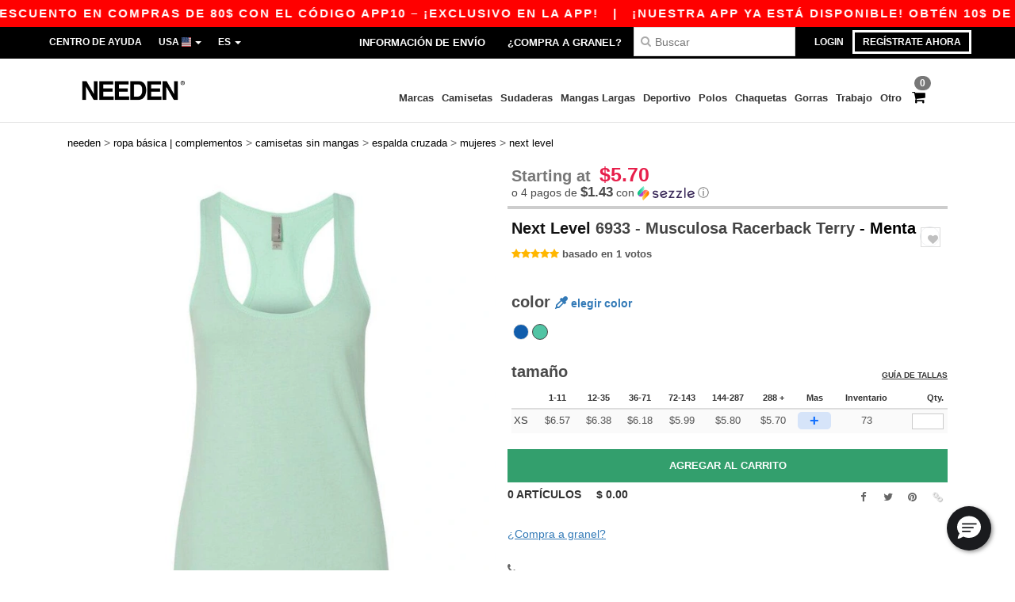

--- FILE ---
content_type: text/html; charset=utf-8
request_url: https://es.needen.com/next-level-6933-musculosa-racerback-terry-26597
body_size: 35551
content:
<!DOCTYPE html>
<html lang="es-us" xml:lang="es-us" xmlns="http://www.w3.org/1999/xhtml">
<head>
<script src="https://assets.needen.com/assets/helpers-58e770036fbb3fb3183c29d51a897f35bef1f7374e87574b231de0aa88a54e6b.js" type="module"></script>
<script src="https://assets.needen.com/assets/jquery_ujs-ebc5471ec714d40f34b4122459b5f6e825b7919e4c54f6835319a7215bdf22cb.js" type="module"></script>
<meta charset="utf-8">
<meta content="width=device-width, initial-scale=1.0, maximum-scale=1.0" name="viewport">

<link as="image" fetchpriority="high" href="https://assets.needen.com/assets/wordans_2024/wordans_logo_208-6f86e737d041b86632e7353ba440a4347e32c4d522df069aae4b992b1560e0ed.png" media="(max-width: 768px)" rel="preload">
<link as="image" fetchpriority="high" href="https://assets.needen.com/assets/responsive/img_layout/wordans_logo_desktop/ES_480-7b352fbb13ec8b1a4423d9f0d88c2b34760549c97a519256ee6d801bb86ccfae.png" media="(min-width: 768.1px)" rel="preload">
<title>
Next Level 6933 - Musculosa Racerback Terry  - Menta | Needen USA
</title>

    <script>
    // Define dataLayer and the gtag function.
    window.dataLayer = window.dataLayer || [];
    function gtag(){dataLayer.push(arguments);}

    // Set default consent to 'denied' as a placeholder
    gtag('consent', 'default', {
      'ad_storage': 'denied',
      'ad_user_data': 'denied',
      'ad_personalization': 'denied',
      'analytics_storage': 'denied',
      'personalization_storage': 'denied',
      'functionality_storage': 'denied',
      'security_storage': 'granted'
    });

    // set gtag consent data based on cookies
    function getCookie(name) {
        let value = "; " + document.cookie;
        let parts = value.split("; " + name + "=");
        if (parts.length === 2) return parts.pop().split(";").shift();
    }

    gtag('consent', 'update', {
      'ad_storage': 'granted',
      'ad_user_data': 'granted',
      'ad_personalization': 'granted',
      'analytics_storage': 'granted',
      'personalization_storage': 'granted',
      'functionality_storage': 'granted',
    });

    </script>


    <script>
      function gtmDatalayerEvent(options) {}
    </script>

  <script async src="https://www.googletagmanager.com/gtag/js?id=G-YH006SQB2R"></script>
  <script>
    window.dataLayer = window.dataLayer || [];
    function gtag(){dataLayer.push(arguments);}
    gtag('js', new Date());

      gtag('config', 'G-YH006SQB2R');


        gtag('event', 'view_item', {
          "send_to": "G-YH006SQB2R",
          "currency": "USD",
          "value": 6.57,
          "items": [
            {
              "item_id": "M26597",
              "item_name": "Next Level 6933 - Musculosa Racerback Terry ",
              "item_brand": "Next Level",
              "item_category": "Blank Apparel | Accessories &gt; Tank Tops &gt; Racerback",
              "quantity": 1,
              "price": 6.57
            }
          ]
        });

      gtag('config', 'G-HCW2FHX90Z');


        gtag('event', 'view_item', {
          "send_to": "G-HCW2FHX90Z",
          "currency": "USD",
          "value": 6.57,
          "items": [
            {
              "item_id": "M26597",
              "item_name": "Next Level 6933 - Musculosa Racerback Terry ",
              "item_brand": "Next Level",
              "item_category": "Blank Apparel | Accessories &gt; Tank Tops &gt; Racerback",
              "quantity": 1,
              "price": 6.57
            }
          ]
        });


          gtag('config', 'AW-479773591', { 'allow_enhanced_conversions': true, 'server_container_url': 'https://server-side-tagging-2djpxrgfza-uc.a.run.app' });

    if (window.location.search.includes("utm_medium=Facebook")) {
        gtag('event', 'tracking', {'send_to': 'G-YH006SQB2R', 'event_category': "facebook"});
        gtag('event', 'tracking', {'send_to': 'G-HCW2FHX90Z', 'event_category': "facebook"});
    }
    if (window.location.search.includes("utm_medium=Pinterest")) {
        gtag('event', 'tracking', {'send_to': 'G-YH006SQB2R', 'event_category': "pinterest"});
        gtag('event', 'tracking', {'send_to': 'G-HCW2FHX90Z', 'event_category': "pinterest"});
    }

  </script>



<link rel="stylesheet" href="https://assets.needen.com/assets/bootstrap-3.3.7.min-f00e23f54935f2633ddd7c70d453f642e812bb373459d0158c6b5cdc5e6618af.css" media="all" />

<link rel="stylesheet" href="https://assets.needen.com/assets/smarty_all-5eafaf975de8f7f1f1d6a29ca9d19dbb3a5fc5f889677592c6f1703755c6376c.css" media="all" />
<link rel="stylesheet" href="https://assets.needen.com/assets/tailwind-249875a921c28bec0be97c5b61df159eff7304b46d8bfa9051ff5981d6f27ffb.css" />
<link rel="stylesheet" href="https://assets.needen.com/assets/embla-carousel-41fa1509df9a193a12e2b3d7ed7e1f109c4aae932e455afce11028bcf898c165.css" />
<script src="https://assets.needen.com/assets/jquery-2.2.4.min-9b25dc3bf6bfd9a68866a5c95ee9afff221725e60eeecd44bd8a1c6b1eada73e.js"></script>
<script src="https://assets.needen.com/assets/bootstrap-3.3.7.min-5391353b781af4c90da267f2148fb8c3b13647520070161a54869d19f486a495.js"></script>
<script src="https://assets.needen.com/assets/jquery.browser.min-e1642f8566366f41cf89fee202c70dfa337b3b4f317750857127b75ae748c190.js" async="async"></script>
<script src="https://assets.needen.com/assets/jquery.animate-enhanced.min-96b9c28c7ed3b24f695e900fa1a62992319fbb78a8bf565b42aa2a35d858bf86.js" async="async"></script>
<script src="https://assets.needen.com/assets/owl.carousel.min-3bc8be0e50b729fe5b365e2509ea3939852528ca6b180da95e0ac92a5b94da71.js" async="async" onload="_owl_carousel()"></script>
<script src="https://assets.needen.com/assets/slick.min-fc8e4def42e477273cfaa559ec2c879cb84bf9d4ffe273bc7a69de97a7b6d82e.js"></script>
<script src="https://assets.needen.com/assets/clipboard.min-55680ff4f2cd87b3ea2008d083379b3362699271ebcacf840bf1cc069dd108a4.js" async="async" onload="loadClipboard()"></script>

<script src="https://assets.needen.com/assets/smarty-d86042a23495072d0113da755313fee0e5a56b19b316557718dbc5fe49d5ee91.js"></script>
<meta content="none" name="msapplication-config">
<meta content="yes" name="apple-mobile-web-app-capable">
<meta content="yes" name="mobile-web-app-capable">
<meta content="Needen" name="apple-mobile-web-app-title">
<meta content="#000000" name="theme-color">
<meta content="Needen" name="application-name">
<link href="/app-icon.png" rel="icon">
<link href="/app-icon.png" rel="apple-touch-icon">
<link href="/manifest.json" rel="manifest">
<link href="https://es.needen.com/feeds/open_search.xml" rel="search" title="Content search" type="application/opensearchdescription+xml">
<meta content="Needen" name="og:site_name">
<meta property='og:type' content='website' />
<meta property='og:url' content='https://es.needen.com/next-level-6933-musculosa-racerback-terry-26597' />
<meta property='og:image' content='https://assets.needen.com/files/models/2015/8/31/26597/26597_mediumbig.jpg?1732021714' /><meta property='og:image:width' content='340' /><meta property='og:image:height' content='340' />
<meta property='og:title' content='Next Level 6933 - Musculosa Racerback Terry ' />
<meta property='og:description' content='Next Level 6933 es una musculosa Terry Racerback  para mujer  hecha de una combinación 50/50 algodón y poliéster, 30 singles. Es una tela lavada y tiene una etiqueta de satín. 
- Peso: 4.9 oz
- 50/50 poliéster/algodón, 30 singles
- Terry francés ligero' />


<meta content="es-us" http-equiv="Content-Language">
<meta content="Musculosa Racerback Terry - Next Level 6933 es una musculosa Terry Racerback para mujer hecha de una combinación 50/50 algodón y poliéster, 30 singles. Es una tela lavada y tiene " name="description">
<meta content="NL6933, 6933, Next Level, Mujeres" name="keywords">
<meta content="Copyright Needen - 2026" name="copyright">
<meta content="es.needen.com" name="author">
<meta content="General" name="Rating">
<meta content="app-id=6752560730" name="apple-itunes-app">
<meta content="INDEX, FOLLOW, ALL" name="Robots">
<link rel="canonical" href="https://es.needen.com/next-level-6933-musculosa-racerback-terry-26597"/>
<link rel='alternate' hreflang='en-us' href='https://www.needen.com/next-level-6933-ladies-terry-racerback-tank-26597'/>
<link rel='alternate' hreflang='es-us' href='https://es.needen.com/next-level-6933-musculosa-racerback-terry-26597'/>



</head>


<body class="enable-animation topbar blank_products es-US needen">
<div data-sitekey="6LcE9N4gAAAAAEFWm5gDikdc5QtY8qErAd0FcbOw" id="recaptcha-script"></div>
<script async data-environment="production" src="https://js.klarna.com/web-sdk/v1/klarna.js" data-client-id="4867dfa3-2319-5298-87ee-b92334cc3235"></script>
<div class="topbar hidden-xs hidden-sm scrollable">
<div class="topbar-text-container topbar-animate-active">
<div class="topbar-text">
<span onclick="decode64AndRedirect('aHR0cHM6Ly9lcy5uZWVkZW4uY29tL2Rpc3BsYXkvbW9iaWxlX2FwcA==');" data-crypt="true">¡Nuestra app ya está disponible! Obtén 10$ de descuento en compras de 80$ con el código APP10 – ¡Exclusivo en la app!</span>
</div>

&nbsp;&nbsp;|&nbsp;&nbsp;
<div class="topbar-text">
<span onclick="decode64AndRedirect('aHR0cHM6Ly9lcy5uZWVkZW4uY29tL2Rpc3BsYXkvbW9iaWxlX2FwcA==');" data-crypt="true">¡Nuestra app ya está disponible! Obtén 10$ de descuento en compras de 80$ con el código APP10 – ¡Exclusivo en la app!</span>
</div>

&nbsp;&nbsp;|&nbsp;&nbsp;
<div class="topbar-text">
<span onclick="decode64AndRedirect('aHR0cHM6Ly9lcy5uZWVkZW4uY29tL2Rpc3BsYXkvbW9iaWxlX2FwcA==');" data-crypt="true">¡Nuestra app ya está disponible! Obtén 10$ de descuento en compras de 80$ con el código APP10 – ¡Exclusivo en la app!</span>
</div>

&nbsp;&nbsp;|&nbsp;&nbsp;
<div class="topbar-text">
<span onclick="decode64AndRedirect('aHR0cHM6Ly9lcy5uZWVkZW4uY29tL2Rpc3BsYXkvbW9iaWxlX2FwcA==');" data-crypt="true">¡Nuestra app ya está disponible! Obtén 10$ de descuento en compras de 80$ con el código APP10 – ¡Exclusivo en la app!</span>
</div>

&nbsp;&nbsp;|&nbsp;&nbsp;
</div>
</div>
<style>
  body div.topbar {
    font-size: 15px;
  }
</style>

<div class="" id="wrapper">
<div class="hidden-xs hidden-sm" id="topBar">

<div class="container">
<ul class="top-links list-inline pull-right">
<li class="text-welcome hidden-guest" id="user_dropdown">
<a class="dropdown-toggle" data-toggle="dropdown" href="#" title="Hola">
<i class="fa fa-user hidden-xs"></i>
<strong class="text-uppercase">
Hola
<span class="insert-username"></span>
</strong>
<i class="glyphicon caret"></i>
</a>
<ul class="dropdown-menu">
<li class="header_account">
<a rel="nofollow" href="/myaccount/profile"><i class="fa fa-user"></i>
Mi cuenta
</a></li>
<li>
<a rel="nofollow" href="/myaccount/carts"><i class="fa fa-cart-plus"></i>
Mis carritos guardados
</a></li>
<li>
<a rel="nofollow" href="/myaccount/orders"><i class="fa fa-list-ul"></i>
Mis Pedidos
</a></li>
<li>
<a rel="nofollow" href="/myaccount/stock_notifications"><i class="fa fa-lightbulb-o"></i>
Notificaciones de existencias
</a></li>
<li>
<a rel="nofollow" href="/myaccount/wishlist"><i class="fa fa-heart-o"></i>
My wishlist
</a></li>
<li class="hide">
<a class="user_affiliate_element" href="/affiliate"><i class="fa fa-smile-o"></i>
Representante Needen
</a></li>
<li class="header_disconnect">
<a class="container_account" data-method="delete" href="/logout" onclick="javascript:resetCookies();" rel="nofollow">
<i class="fa fa-power-off"></i>
Salir
</a>
</li>
</ul>
</li>
<li class="hidden-user">
<a class="container_account" data-toggle="modal" href="#signinModal" onclick="javascript:checkUsernameCookie();" role="button">Login</a>
</li>
<li class="hidden-user">
<a class="lastone container_account" data-toggle="modal" href="#signupModal" role="button">
Regístrate ahora
</a>
</li>
</ul>
<ul class="top-links list-inline">
<li class="hidden-xs hidden-sm">
<a href="/display/faqs">Centro de Ayuda</a>
</li>
<li class="hidden-sm hidden-md hidden-lg hidden-xl border-none">
<a href="/display/faqs"><i aria-label="FAQs" class="fa fa-question-circle-o faq-circle"></i>
</a></li>
<li class="country-selector dropdown">
<a class="dropdown-toggle" data-toggle="dropdown" href="#" id="maincountry" title="USA Español">
<span class="hidden-sm hidden-xs">
USA
</span>
<span>
<div class="fi fis fi-us"></div>
</span>
<span class="caret"></span>
</a>
<ul class="dropdown-langs dropdown-menu">
<li>
<a title="Needen Austria" rel="nofollow" href="https://www.needen.at/?src=select"><div class="fi fi-at"></div>
Austria
</a></li>
<li>
<a title="Needen Belgium" rel="nofollow" href="https://www.needen.be/?src=select"><div class="fi fi-be"></div>
Belgium
</a></li>
<li>
<a title="Needen Bulgaria" rel="nofollow" href="https://www.needen.ca?src=select"><div class="fi fi-bg"></div>
Bulgaria
</a></li>
<li>
<a title="Needen Canada" rel="nofollow" href="https://www.needen.ca?src=select"><div class="fi fi-ca"></div>
Canada
</a></li>
<li>
<a title="Needen Croatia" rel="nofollow" href="https://www.needen.ca?src=select"><div class="fi fi-hr"></div>
Croatia
</a></li>
<li>
<a title="Needen Czech Republic" rel="nofollow" href="https://en.needen.cz/?src=select"><div class="fi fi-cz"></div>
Czech Republic
</a></li>
<li>
<a title="Needen Denmark" rel="nofollow" href="https://www.needen.dk/?src=select"><div class="fi fi-dk"></div>
Denmark
</a></li>
<li>
<a title="Needen Deutschland" rel="nofollow" href="https://www.needen.de/?src=select"><div class="fi fi-de"></div>
Deutschland
</a></li>
<li>
<a title="Needen Finland" rel="nofollow" href="https://www.needen.fi/?src=select"><div class="fi fi-fi"></div>
Finland
</a></li>
<li>
<a title="Needen France" rel="nofollow" href="https://www.needen.fr/?src=select"><div class="fi fi-fr"></div>
France
</a></li>
<li>
<a title="Needen Greece" rel="nofollow" href="https://www.needen.ca?src=select"><div class="fi fi-gr"></div>
Greece
</a></li>
<li>
<a title="Needen Ireland" rel="nofollow" href="https://www.needen.ie/?src=select"><div class="fi fi-ie"></div>
Ireland
</a></li>
<li>
<a title="Needen Italy" rel="nofollow" href="https://www.needen.it/?src=select"><div class="fi fi-it"></div>
Italy
</a></li>
<li>
<a title="Needen Luxembourg" rel="nofollow" href="https://www.needen.lu/?src=select"><div class="fi fi-lu"></div>
Luxembourg
</a></li>
<li>
<a title="Needen Netherlands" rel="nofollow" href="https://www.needen.nl/?src=select"><div class="fi fi-nl"></div>
Netherlands
</a></li>
<li>
<a title="Needen Norway" rel="nofollow" href="https://www.needen.no/?src=select"><div class="fi fi-no"></div>
Norway
</a></li>
<li>
<a title="Needen Poland" rel="nofollow" href="https://www.needen.pl/?src=select"><div class="fi fi-pl"></div>
Poland
</a></li>
<li>
<a title="Needen Portugal" rel="nofollow" href="https://www.needen.pt/?src=select"><div class="fi fi-pt"></div>
Portugal
</a></li>
<li>
<a title="Needen Romania" rel="nofollow" href="https://www.needen.ca?src=select"><div class="fi fi-ro"></div>
Romania
</a></li>
<li>
<a title="Needen Spain" rel="nofollow" href="https://www.needen.es/?src=select"><div class="fi fi-es"></div>
Spain
</a></li>
<li>
<a title="Needen Sweden" rel="nofollow" href="https://www.needen.se/?src=select"><div class="fi fi-se"></div>
Sweden
</a></li>
<li>
<a title="Needen Switzerland" rel="nofollow" href="https://www.needen.ch/?src=select"><div class="fi fi-ch"></div>
Switzerland
</a></li>
<li>
<a title="Needen USA" rel="nofollow" href="https://www.needen.com/?src=select"><div class="fi fi-us"></div>
USA
</a></li>
<li>
<a title="Needen United Kingdom" rel="nofollow" href="https://www.needen.co.uk/?src=select"><div class="fi fi-gb"></div>
United Kingdom
</a></li>
</ul>
</li>
<li class="language-selector dropdown display-inline-block">
<a class="dropdown-toggle" data-toggle="dropdown" href="#" id="mainlanguage" title="es">
<span>
ES
</span>
<span class="caret"></span>
</a>
<ul class="dropdown-languages dropdown-menu">
<li><a title="Needen USA" rel="nofollow" href="https://www.needen.com/?src=select">English</a></li>
<li><a title="Needen USA" rel="nofollow" href="https://es.needen.com/?src=select">Español</a></li>
</ul>
</li>
</ul>
<div class="navbar-collapse pull-right hidden-xs hidden-sm">
<nav class="nav-main">
<ul class="nav nav-pills nav-main" id="topMain">
<!-- Customization tool button -->
<li class="hidden-md"><a title="95% de todas los pedidos se envían en 48h" href="/shipping-information">Información de envío</a></li>
<li class="hidden-md"><a href="/bulk_orders">¿Compra a granel?</a></li>
<!-- Pets category button -->
<!-- Search -->
<li class="search-icon">
<i class="fa fa-search" id="search-bar-icon"></i>
</li>
<li class="search fullscreen search-box over-header">
<form action="/productos" class="sb_wrapper wordans-search-box margin-bottom-0" method="get">
<input type="search" name="q" id="q" class="input form-control autocomplete-field" placeholder="Buscar" aria-label="Buscar" />
<div class="autocomplete-results mt-2 rounded-2xl grid-cols-2" data-brands="marcas" data-categories="Categorias" data-faqs="Preguntas frecuentes" data-no-results="Ningún resultado." data-search-url="/productos" data-see-more-product-results-for="Ver más resultados para" data-suggestions="Sugerencias"></div>

<div class="fa fa-times" id="closeSearch"></div>
</form>
</li>
</ul>
</nav>
</div>
</div>
</div>
<div id="headers-separator"></div>
<div class="sticky clearfix" id="header">
<header class="hidden-xs hidden-sm" id="topNav">
<div class="container">
<div class="col-lg-2 left-header" style="position: static !important;">
<!-- Logo -->
<a class="pull-left logo es-US" href="https://es.needen.com" title="Logo Needen"></a>
</div>
<div class="col-lg-9 col-md-12 right-header" style="position: static !important;">
<!-- Buttons -->
<ul class="pull-right nav nav-pills nav-second-main">
<!-- Cart -->
<li class="quick-cart">
<a href="https://es.needen.com/checkout/show_cart" rel="nofollow">
<span class="badge btn-xs badge-corner checkout cart-qty-icon">0</span>
<i class="fa fa-shopping-cart"></i>
</a>
<div class="cart-preview">
<div id="loading">
<div class="double-bounce1"></div>
<div class="double-bounce2"></div>
</div>
</div>
<div class="cart-preview-async-partial">
<a rel="noindex, nofollow" class="async-partial-link" style="display: none;" data-remote="true" href="/cart-preview">.</a>
</div>
</li>
</ul>
<ul class="pull-right nav navbar-nav" id="marketplace-menu">
<li class="dropdown mega-menu">
<a class="category_brands dropdown-toggle native-links-menu" href="/marcas/al-por-mayor">Marcas</a>
<div class="dropdown-menu container">
<div class="col-md-3 categories cat-row-1">
<div class="category marque">
<div class="category_title">A-B</div>
<div>
<a href="/adams-b23144">Adams
</a></div>
<div>
<a href="/adams-caps-b41876">Adams Caps
</a></div>
<div>
<a href="/alpine-b23710">Alpine
</a></div>
<div>
<a href="/alstyle-b41877">Alstyle
</a></div>
<div>
<a href="/american-apparel-b30">American Apparel
</a></div>
<div>
<a href="/augusta-b23159">Augusta
</a></div>
<div>
<a href="/augusta-sportswear-b21299">Augusta Sportswear
</a></div>
<div>
<a href="/authentic-pigment-b23153">Authentic Pigment
<span class="alert-danger">NUEVO</span>
</a></div>
<div>
<a href="/bagedge-b23165">BAGedge
<span class="alert-danger">NUEVO</span>
</a></div>
<div>
<a href="/badger-b21253">Badger
</a></div>
<div>
<a href="/bayside-b21330">Bayside
<span class="alert-danger">NUEVO</span>
</a></div>
<div>
<a href="/bella-canvas-b47">Bella+Canvas
</a></div>
<div>
<a href="/berne-b41942">Berne
</a></div>
<div>
<a href="/big-accessories-b23162">Big Accessories
<span class="alert-danger">NUEVO</span>
</a></div>
<div>
<a href="/boxercraft-b16579">Boxercraft
</a></div>
</div>
</div>
<div class="col-md-3 categories cat-row-2">
<div class="category marque">
<div class="category_title">C-H</div>
<div>
<a href="/c2-sport-b21257">C2 Sport
</a></div>
<div>
<a href="/carmel-towel-company-b21260">Carmel Towel Company
</a></div>
<div>
<a href="/champion-b21311">Champion
</a></div>
<div>
<a href="/code-v-b17068">Code V
</a></div>
<div>
<a href="/colorado-clothing-b21375">Colorado Clothing
</a></div>
<div>
<a href="/colortone-b16583">Colortone
</a></div>
<div>
<a href="/columbia-b4784">Columbia
</a></div>
<div>
<a href="/comfort-colors-b21528">Comfort Colors
</a></div>
<div>
<a href="/comfortwash-by-hanes-b44346">ComfortWash by Hanes
</a></div>
<div>
<a href="/core-365-b22055">Core 365
<span class="alert-danger">NUEVO</span>
</a></div>
<div>
<a href="/devon-jones-b22073">Devon &amp; Jones
<span class="alert-danger">NUEVO</span>
</a></div>
<div>
<a href="/dri-duck-b22696">Dri Duck
<span class="alert-danger">NUEVO</span>
</a></div>
<div>
<a href="/econscious-b21263">Econscious
</a></div>
<div>
<a href="/featherlite-b21266">FeatherLite
</a></div>
<div>
<a href="/flexfit-b16294">Flexfit
</a></div>
<div>
<a href="/fortress-b21579">Fortress
</a></div>
<div>
<a href="/gildan-b34">Gildan
</a></div>
<div>
<a href="/hanes-b48">Hanes
</a></div>
<div>
<a href="/harriton-b22064">Harriton
<span class="alert-danger">NUEVO</span>
</a></div>
<div>
<a href="/headsweats-b22728">Headsweats
<span class="alert-danger">NUEVO</span>
</a></div>
</div>
</div>
<div class="col-md-3 categories cat-row-3">
<div class="category marque">
<div class="category_title">I-S</div>
<div>
<a href="/independent-trading-co-b21275">Independent Trading Co.
</a></div>
<div>
<a href="/j-america-b21733">J. America
</a></div>
<div>
<a href="/jerzees-b16792">Jerzees
</a></div>
<div>
<a href="/kati-b16298">Kati
</a></div>
<div>
<a href="/lat-b21734">LAT
</a></div>
<div>
<a href="/lat-apparel-b41887">LAT Apparel
</a></div>
<div>
<a href="/liberty-bags-b21278">Liberty Bags
</a></div>
<div>
<a href="/ml-kishigo-b21284">ML Kishigo
</a></div>
<div>
<a href="/mv-sport-b21758">MV Sport
</a></div>
<div>
<a href="/next-level-b21317">Next Level
<span class="alert-info">PREMIUM</span>
</a></div>
<div>
<a href="/north-end-b22049">North End
<span class="alert-danger">NUEVO</span>
</a></div>
<div>
<a href="/north-end-sport-blue-b22070">North End Sport Blue
<span class="alert-danger">NUEVO</span>
</a></div>
<div>
<a href="/north-end-sport-red-b22061">North End Sport Red
</a></div>
<div>
<a href="/oad-b21761">OAD
</a></div>
<div>
<a href="/puma-golf-b41896">Puma Golf
</a></div>
<div>
<a href="/rabbit-skins-b17071">Rabbit Skins
</a></div>
<div>
<a href="/red-kap-b21287">Red Kap
</a></div>
<div>
<a href="/sierra-pacific-b21798">Sierra Pacific
</a></div>
<div>
<a href="/sportsman-b16307">Sportsman
</a></div>
<div>
<a href="/sublivie-b21323">SubliVie
</a></div>
</div>
</div>
<div class="col-md-3 categories cat-row-4">
<div class="category marque">
<div class="category_title">T-Z</div>
<div>
<a href="/team-365-b22052">Team 365
<span class="alert-danger">NUEVO</span>
</a></div>
<div>
<a href="/threadfast-b23792">Threadfast
<span class="alert-info">PREMIUM</span>
</a></div>
<div>
<a href="/tie-dye-b17074">Tie-Dye
</a></div>
<div>
<a href="/tultex-b44419">Tultex
</a></div>
<div>
<a href="/us-blanks-b41881">US Blanks
</a></div>
<div>
<a href="/ultraclub-b44345">UltraClub
</a></div>
<div>
<a href="/valucap-b21293">Valucap
</a></div>
<div>
<a href="/weatherproof-b21296">Weatherproof
</a></div>
<div>
<a href="/yp-classics-b44382">YP Classics
</a></div>
<div>
<a href="/yupoong-b16316">Yupoong
</a></div>
</div>
</div>
</div>

</li>
<li class="dropdown mega-menu">
<a class="category_2729 native-links-menu" href="/ropa-basica-complementos-c37029/camisetas-s2729">Camisetas</a>
<div class="dropdown-menu container">
<div class="row">
<div class="categories cat-row-1 col-md-3">
<div class="category">
<div class="category_title">
Tipo
</div>
<div class="control-group">
<a href="/ropa-basica-complementos-c37029/camisetas-s2729/hombres-g27">Hombres (161)</a>
</div>
<div class="control-group">
<a href="/ropa-basica-complementos-c37029/camisetas-s2729/mujeres-g24">Mujeres (128)</a>
</div>
<div class="control-group">
<a href="/ropa-basica-complementos-c37029/camisetas-s2729/unisex-g4789">Unisex (59)</a>
</div>
<div class="control-group">
<a href="/ropa-basica-complementos-c37029/camisetas-s2729/ninos-g10">Niños (42)</a>
</div>
<div class="control-group">
<a href="/ropa-basica-complementos-c37029/camisetas-s2729/baby-g16549">Baby (16)</a>
</div>
<div class="control-group">
<a href="/ropa-basica-complementos-c37029/camisetas-s2729/ninos-g44373">Niños (43)</a>
</div>
<div class="control-group">
<a href="/ropa-basica-complementos-c37029/camisetas-s2729/chicas-g44374">Chicas (43)</a>
</div>
</div>
</div>
<div class="categories cat-row-1 col-md-3">
<div class="category">
<div class="category_title">
Estilo
</div>
<div class="control-group">
<a href="/ropa-basica-complementos-c37029/manga-corta-s22034">Manga Corta (100)
</a></div>
<div class="control-group">
<a href="/ropa-basica-complementos-c37029/tie-dye-s21669">Tie-Dye (37)
</a></div>
<div class="control-group">
<a href="/ropa-basica-complementos-c37029/cuello-v-s21679">Cuello V (32)
</a></div>
<div class="control-group">
<a href="/ropa-basica-complementos-c37029/con-bolsillo-s21753">Con Bolsillo (16)
</a></div>
<div class="control-group">
<a href="/ropa-basica-complementos-c37029/manga-larga-s21954">Manga Larga (12)
</a></div>
<div class="control-group">
<a href="/ropa-basica-complementos-c37029/camisetas-jaspeadas-s21682">Camisetas Jaspeadas (11)
</a></div>
<div class="control-group">
<a href="/ropa-basica-complementos-c37029/contraste-cuello-mangas-s21754">Contraste Cuello &amp; Mangas (7)
</a></div>
<div class="control-group">
<a href="/ropa-basica-complementos-c37029/cuello-ancho-s21902">Cuello Ancho (7)
</a></div>
<div class="control-group">
<a href="/ropa-basica-complementos-c37029/bebe-s21770">Bebé (6)
</a></div>
<div class="control-group">
<a href="/ropa-basica-complementos-c37029/raglan-s23820">Raglan (5)
</a></div>
<div class="control-group">
<a href="/ropa-basica-complementos-c37029/performance-s23830">Performance (5)
</a></div>
<div class="control-group">
<a href="/ropa-basica-complementos-c37029/burnout-s21905">Burnout (4)
</a></div>
<div class="control-group">
<a href="/ropa-basica-complementos-c37029/usa-made-s23245">USA-Made (4)
</a></div>
<div class="control-group">
<a href="/ropa-basica-complementos-c37029/tallas-grandes-s21676">Tallas Grandes (3)
</a></div>
<div class="control-group">
<a href="/ropa-basica-complementos-c37029/poli-algodon-s23847">Poli/Algodon (3)
</a></div>
<div class="control-group">
<a href="/ropa-basica-complementos-c37029/camuflaje-s21633">Camuflaje (1)
</a></div>
</div>
</div>
<div class="categories cat-row-2 col-md-3">
<div class="category">
<div class="category_title">
Weight
</div>
<div class="control-group">
<span onclick="decode64AndRedirect('L3JvcGEtYmFzaWNhLWNvbXBsZW1lbnRvcy1jMzcwMjkvY2FtaXNldGFzLXMyNzI5L3Blc28tMC01');" data-crypt="true">hasta 5oz. (116)</span>
</div>
<div class="control-group">
<span onclick="decode64AndRedirect('L3JvcGEtYmFzaWNhLWNvbXBsZW1lbnRvcy1jMzcwMjkvY2FtaXNldGFzLXMyNzI5L3Blc28tNS02');" data-crypt="true">de 5 a 6oz. (45)</span>
</div>
<div class="control-group">
<span onclick="decode64AndRedirect('L3JvcGEtYmFzaWNhLWNvbXBsZW1lbnRvcy1jMzcwMjkvY2FtaXNldGFzLXMyNzI5L3Blc28tNi05OTk5');" data-crypt="true">6oz. y más (55)</span>
</div>
</div>
<div class="category">
<div class="category_title">
Opciones
</div>
<div class="control-group">
<span onclick="decode64AndRedirect('L3JvcGEtYmFzaWNhLWNvbXBsZW1lbnRvcy1jMzcwMjkvY2FtaXNldGFzLXMyNzI5L2V0aXF1ZXRhLWV4dHJhaWJsZS1vMg==');" data-crypt="true">Etiqueta extraíble (88)</span>
</div>
<div class="control-group">
<span onclick="decode64AndRedirect('L3JvcGEtYmFzaWNhLWNvbXBsZW1lbnRvcy1jMzcwMjkvY2FtaXNldGFzLXMyNzI5L29yZ2FuaWNvLW81');" data-crypt="true">Orgánico (8)</span>
</div>
<div class="control-group">
<span onclick="decode64AndRedirect('L3JvcGEtYmFzaWNhLWNvbXBsZW1lbnRvcy1jMzcwMjkvY2FtaXNldGFzLXMyNzI5L3Npbi1ldGlxdWV0YS1vNg==');" data-crypt="true">Sin etiqueta (18)</span>
</div>
<div class="control-group">
<span onclick="decode64AndRedirect('L3JvcGEtYmFzaWNhLWNvbXBsZW1lbnRvcy1jMzcwMjkvY2FtaXNldGFzLXMyNzI5L25hZnRhLW80MA==');" data-crypt="true">NAFTA (2)</span>
</div>
<div class="control-group">
<span onclick="decode64AndRedirect('L3JvcGEtYmFzaWNhLWNvbXBsZW1lbnRvcy1jMzcwMjkvY2FtaXNldGFzLXMyNzI5L3BsdXMtc2l6ZS1vNDE=');" data-crypt="true">Plus size (3)</span>
</div>
<div class="control-group">
<span onclick="decode64AndRedirect('L3JvcGEtYmFzaWNhLWNvbXBsZW1lbnRvcy1jMzcwMjkvY2FtaXNldGFzLXMyNzI5L3BlcnNvbmFsaXphYmxlLW80Mw==');" data-crypt="true">Personalizable (20)</span>
</div>
<div class="control-group">
<span onclick="decode64AndRedirect('L3JvcGEtYmFzaWNhLWNvbXBsZW1lbnRvcy1jMzcwMjkvY2FtaXNldGFzLXMyNzI5L2hpZ2gtc3RvY2stbzQ2');" data-crypt="true">High Stock (220)</span>
</div>
</div>
</div>
<div class="col-md-3 categories cat-row-3 col-brands">
<div class="category marque">
<div class="category_title">
Marcas
</div>
<div class="control-group">
<a href="/ropa-basica-complementos-c37029/gildan-b34/camisetas-s2729">Gildan
</a></div>
<div class="control-group">
<a href="/ropa-basica-complementos-c37029/next-level-b21317/camisetas-s2729">Next Level
<span class="alert-info">PREMIUM</span>
</a></div>
<div class="control-group">
<a href="/ropa-basica-complementos-c37029/bella-canvas-b47/camisetas-s2729">Bella+Canvas
</a></div>
<div class="control-group">
<a href="/ropa-basica-complementos-c37029/comfort-colors-b21528/camisetas-s2729">Comfort Colors
</a></div>
<div class="control-group">
<a href="/ropa-basica-complementos-c37029/team-365-b22052/camisetas-s2729">Team 365
<span class="alert-danger">NUEVO</span>
</a></div>
<div class="control-group">
<a href="/ropa-basica-complementos-c37029/jerzees-b16792/camisetas-s2729">Jerzees
</a></div>
<div class="control-group">
<a href="/ropa-basica-complementos-c37029/colortone-b16583/camisetas-s2729">Colortone
</a></div>
<div class="control-group">
<a href="/ropa-basica-complementos-c37029/hanes-b48/camisetas-s2729">Hanes
</a></div>
<div class="control-group">
<a href="/ropa-basica-complementos-c37029/tie-dye-b17074/camisetas-s2729">Tie-Dye
</a></div>
<div class="control-group">
<a href="/ropa-basica-complementos-c37029/augusta-sportswear-b21299/camisetas-s2729">Augusta Sportswear
</a></div>
<div class="control-group">
<a href="/ropa-basica-complementos-c37029/camisetas-s2729">Mas</a>
</div>
</div>
</div>
</div>
<hr>
<footer>
<div class="row products">
<div class="product-small col-md-4">
<a class="product-small" href="/gildan-5000-gildan-5000-remera-de-algodon-25320"><div class="image-holder">
<img alt="Gildan 5000 - Gildan 5000: Remera de Algodón" class="img-responsive" loading="lazy" src="https://assets.needen.com/files/models/2015/8/28/25320/25320_small.jpg?1732020655" />
</div>
<div class="infos-holder">
<div class="description">
Gildan 5000 - Gildan 5000: Remera de Algodón
</div>
<div class="price">
$2,56
</div>
</div>
</a>
</div>
<div class="product-small col-md-4">
<a class="product-small" href="/gildan-64000-remera-de-algodon-suave-al-por-mayor-25344"><div class="image-holder">
<img alt="Gildan 64000 - Remera de algodón suave al por mayor" class="img-responsive" loading="lazy" src="https://assets.needen.com/files/models/2015/8/28/25344/25344_small.jpg?1732020700" />
</div>
<div class="infos-holder">
<div class="description">
Gildan 64000 - Remera de algodón suave al por mayor
</div>
<div class="price">
$3,38
</div>
</div>
</a>
</div>
<div class="product-small col-md-4">
<a class="product-small" href="/gildan-2000-venta-al-por-mayor-de-remeras-de-algodon-25742"><div class="image-holder">
<img alt="Gildan 2000 - Venta al por mayor de remeras de algodón" class="img-responsive" loading="lazy" src="https://assets.needen.com/files/models/2015/8/31/25742/25742_small.jpg?1732021019" />
</div>
<div class="infos-holder">
<div class="description">
Gildan 2000 - Venta al por mayor de remeras de algodón
</div>
<div class="price">
$3,13
</div>
</div>
</a>
</div>
<div class="clear"></div>
</div>
</footer>
</div>

</li>
<li class="dropdown mega-menu">
<a class="category_3668 native-links-menu" href="/ropa-basica-complementos-c37029/sudaderas-s3668">Sudaderas</a>
<div class="dropdown-menu container">
<div class="row">
<div class="categories cat-row-1 col-md-3">
<div class="category">
<div class="category_title">
Tipo
</div>
<div class="control-group">
<a href="/ropa-basica-complementos-c37029/sudaderas-s3668/hombres-g27">Hombres (158)</a>
</div>
<div class="control-group">
<a href="/ropa-basica-complementos-c37029/sudaderas-s3668/unisex-g4789">Unisex (53)</a>
</div>
<div class="control-group">
<a href="/ropa-basica-complementos-c37029/sudaderas-s3668/mujeres-g24">Mujeres (93)</a>
</div>
<div class="control-group">
<a href="/ropa-basica-complementos-c37029/sudaderas-s3668/ninos-g10">Niños (16)</a>
</div>
<div class="control-group">
<a href="/ropa-basica-complementos-c37029/sudaderas-s3668/baby-g16549">Baby (3)</a>
</div>
</div>
</div>
<div class="categories cat-row-1 col-md-3">
<div class="category">
<div class="category_title">
Estilo
</div>
<div class="control-group">
<a href="/ropa-basica-complementos-c37029/con-capucha-s21819">Con Capucha (61)
</a></div>
<div class="control-group">
<a href="/ropa-basica-complementos-c37029/con-cremallera-s21743">Con cremallera (35)
</a></div>
<div class="control-group">
<a href="/ropa-basica-complementos-c37029/cuello-redondo-s21820">Cuello Redondo (25)
</a></div>
<div class="control-group">
<a href="/ropa-basica-complementos-c37029/media-cremallera-s21948">Media Cremallera (23)
</a></div>
<div class="control-group">
<a href="/ropa-basica-complementos-c37029/tie-dye-s21663">Tie-Dye (5)
</a></div>
<div class="control-group">
<a href="/ropa-basica-complementos-c37029/cardigans-s21744">Cárdigans (4)
</a></div>
<div class="control-group">
<a href="/ropa-basica-complementos-c37029/cuello-en-v-s21947">Cuello en V (4)
</a></div>
<div class="control-group">
<a href="/ropa-basica-complementos-c37029/lana-s23529">Lana (2)
</a></div>
<div class="control-group">
<a href="/ropa-basica-complementos-c37029/camuflaje-s21630">Camuflaje (1)
</a></div>
<div class="control-group">
<a href="/ropa-basica-complementos-c37029/cuello-ancho-s37052">Cuello ancho (1)
</a></div>
</div>
</div>
<div class="categories cat-row-2 col-md-3">
<div class="category">
<div class="category_title">
Peso
</div>
<div class="control-group">
<span onclick="decode64AndRedirect('L3JvcGEtYmFzaWNhLWNvbXBsZW1lbnRvcy1jMzcwMjkvc3VkYWRlcmFzLXMzNjY4L2dyYW1tYWdlLTAtMjIw');" data-crypt="true">hasta 220g/m² (1)</span>
</div>
<div class="control-group">
<span onclick="decode64AndRedirect('L3JvcGEtYmFzaWNhLWNvbXBsZW1lbnRvcy1jMzcwMjkvc3VkYWRlcmFzLXMzNjY4L2dyYW1tYWdlLTI5MC05OTk5');" data-crypt="true">290g/m² y más (3)</span>
</div>
</div>
<div class="category">
<div class="category_title">
Opciones
</div>
<div class="control-group">
<span onclick="decode64AndRedirect('L3JvcGEtYmFzaWNhLWNvbXBsZW1lbnRvcy1jMzcwMjkvc3VkYWRlcmFzLXMzNjY4L2V0aXF1ZXRhLWV4dHJhaWJsZS1vMg==');" data-crypt="true">Etiqueta extraíble (19)</span>
</div>
<div class="control-group">
<span onclick="decode64AndRedirect('L3JvcGEtYmFzaWNhLWNvbXBsZW1lbnRvcy1jMzcwMjkvc3VkYWRlcmFzLXMzNjY4L29yZ2FuaWNvLW81');" data-crypt="true">Orgánico (5)</span>
</div>
<div class="control-group">
<span onclick="decode64AndRedirect('L3JvcGEtYmFzaWNhLWNvbXBsZW1lbnRvcy1jMzcwMjkvc3VkYWRlcmFzLXMzNjY4L3Npbi1ldGlxdWV0YS1vNg==');" data-crypt="true">Sin etiqueta (2)</span>
</div>
<div class="control-group">
<span onclick="decode64AndRedirect('L3JvcGEtYmFzaWNhLWNvbXBsZW1lbnRvcy1jMzcwMjkvc3VkYWRlcmFzLXMzNjY4L3BlcnNvbmFsaXphYmxlLW80Mw==');" data-crypt="true">Personalizable (6)</span>
</div>
<div class="control-group">
<span onclick="decode64AndRedirect('L3JvcGEtYmFzaWNhLWNvbXBsZW1lbnRvcy1jMzcwMjkvc3VkYWRlcmFzLXMzNjY4L2hpZ2gtc3RvY2stbzQ2');" data-crypt="true">High Stock (98)</span>
</div>
</div>
</div>
<div class="col-md-3 categories cat-row-3 col-brands">
<div class="category marque">
<div class="category_title">
Marcas
</div>
<div class="control-group">
<a href="/ropa-basica-complementos-c37029/gildan-b34/sudaderas-s3668">Gildan
</a></div>
<div class="control-group">
<a href="/ropa-basica-complementos-c37029/next-level-b21317/sudaderas-s3668">Next Level
<span class="alert-info">PREMIUM</span>
</a></div>
<div class="control-group">
<a href="/ropa-basica-complementos-c37029/bella-canvas-b47/sudaderas-s3668">Bella+Canvas
</a></div>
<div class="control-group">
<a href="/ropa-basica-complementos-c37029/comfort-colors-b21528/sudaderas-s3668">Comfort Colors
</a></div>
<div class="control-group">
<a href="/ropa-basica-complementos-c37029/jerzees-b16792/sudaderas-s3668">Jerzees
</a></div>
<div class="control-group">
<a href="/ropa-basica-complementos-c37029/colortone-b16583/sudaderas-s3668">Colortone
</a></div>
<div class="control-group">
<a href="/ropa-basica-complementos-c37029/hanes-b48/sudaderas-s3668">Hanes
</a></div>
<div class="control-group">
<a href="/ropa-basica-complementos-c37029/harriton-b22064/sudaderas-s3668">Harriton
<span class="alert-danger">NUEVO</span>
</a></div>
<div class="control-group">
<a href="/ropa-basica-complementos-c37029/core-365-b22055/sudaderas-s3668">Core 365
<span class="alert-danger">NUEVO</span>
</a></div>
<div class="control-group">
<a href="/ropa-basica-complementos-c37029/augusta-sportswear-b21299/sudaderas-s3668">Augusta Sportswear
</a></div>
<div class="control-group">
<a href="/ropa-basica-complementos-c37029/sudaderas-s3668">Mas</a>
</div>
</div>
</div>
</div>
<hr>
<footer>
<div class="row products">
<div class="product-small col-md-4">
<a class="product-small" href="/gildan-g180-heavy-blend-8-oz-50-50-fleece-crew-18000-11167"><div class="image-holder">
<img alt="Gildan G180 - Heavy Blend™ 8 oz., 50/50 Fleece Crew (18000)" class="img-responsive" loading="lazy" src="https://assets.needen.com/files/models/2014/8/27/11167/11167_small.jpg?1732018830" />
</div>
<div class="infos-holder">
<div class="description">
Gildan G180 - Heavy Blend™ 8 oz., 50/50 Fleece Crew (18000)
</div>
<div class="price">
$7,94
</div>
</div>
</a>
</div>
<div class="product-small col-md-4">
<a class="product-small" href="/gildan-18500-buzos-con-capucha-al-por-mayor-25233"><div class="image-holder">
<img alt="Gildan 18500 - Buzos con capucha al por mayor " class="img-responsive" loading="lazy" src="https://assets.needen.com/files/models/2015/8/28/25233/25233_small.jpg?1732020559" />
</div>
<div class="infos-holder">
<div class="description">
Gildan 18500 - Buzos con capucha al por mayor 
</div>
<div class="price">
$11,47
</div>
</div>
</a>
</div>
<div class="product-small col-md-4">
<a class="product-small" href="/gildan-g185-heavy-blend-8-oz-50-50-hood-18500-11173"><div class="image-holder">
<img alt="Gildan G185 - Heavy Blend™ 8 oz., 50/50 Hood (18500)" class="img-responsive" loading="lazy" src="https://assets.needen.com/files/models/2014/8/27/11173/11173_small.jpg?1732018842" />
</div>
<div class="infos-holder">
<div class="description">
Gildan G185 - Heavy Blend™ 8 oz., 50/50 Hood (18500)
</div>
<div class="price">
$11,19
</div>
</div>
</a>
</div>
<div class="clear"></div>
</div>
</footer>
</div>

</li>
<li class="dropdown mega-menu">
<a class="category_16378 native-links-menu" href="/ropa-basica-complementos-c37029/mangas-largas-s16378">Mangas Largas</a>
<div class="dropdown-menu container">
<div class="row">
<div class="categories cat-row-1 col-md-3">
<div class="category">
<div class="category_title">
Tipo
</div>
<div class="control-group">
<a href="/ropa-basica-complementos-c37029/mangas-largas-s16378/hombres-g27">Hombres (42)</a>
</div>
<div class="control-group">
<a href="/ropa-basica-complementos-c37029/mangas-largas-s16378/mujeres-g24">Mujeres (23)</a>
</div>
<div class="control-group">
<a href="/ropa-basica-complementos-c37029/mangas-largas-s16378/unisex-g4789">Unisex (11)</a>
</div>
<div class="control-group">
<a href="/ropa-basica-complementos-c37029/mangas-largas-s16378/ninos-g10">Niños (6)</a>
</div>
<div class="control-group">
<a href="/ropa-basica-complementos-c37029/mangas-largas-s16378/baby-g16549">Baby (3)</a>
</div>
</div>
</div>
<div class="categories cat-row-1 col-md-3">
<div class="category">
<div class="category_title">
Estilo
</div>
<div class="control-group">
<a href="/ropa-basica-complementos-c37029/raglan-s21890">Ráglan (13)
</a></div>
<div class="control-group">
<a href="/ropa-basica-complementos-c37029/con-bolsillo-s21884">Con Bolsillo (5)
</a></div>
<div class="control-group">
<a href="/ropa-basica-complementos-c37029/tenidas-s21672">Teñidas (3)
</a></div>
<div class="control-group">
<a href="/ropa-basica-complementos-c37029/cuello-en-v-s21887">Cuello en V (3)
</a></div>
<div class="control-group">
<a href="/ropa-basica-complementos-c37029/cuello-ancho-s21892">Cuello Ancho (3)
</a></div>
<div class="control-group">
<a href="/ropa-basica-complementos-c37029/hecho-en-ee-uu-s23242">Hecho en EE.UU (3)
</a></div>
<div class="control-group">
<a href="/ropa-basica-complementos-c37029/con-capucha-s21893">con Capucha (2)
</a></div>
<div class="control-group">
<a href="/ropa-basica-complementos-c37029/cuello-henley-s21896">Cuello Henley (2)
</a></div>
<div class="control-group">
<a href="/ropa-basica-complementos-c37029/camuflaje-s21636">Camuflaje (1)
</a></div>
<div class="control-group">
<a href="/ropa-basica-complementos-c37029/termicas-s21901">Térmicas (1)
</a></div>
<div class="control-group">
<a href="/ropa-basica-complementos-c37029/cuello-alto-s26772">Cuello alto (1)
</a></div>
</div>
</div>
<div class="categories cat-row-2 col-md-3">
<div class="category">
<div class="category_title">
Opciones
</div>
<div class="control-group">
<span onclick="decode64AndRedirect('L3JvcGEtYmFzaWNhLWNvbXBsZW1lbnRvcy1jMzcwMjkvbWFuZ2FzLWxhcmdhcy1zMTYzNzgvZXRpcXVldGEtZXh0cmFpYmxlLW8y');" data-crypt="true">Etiqueta extraíble (13)</span>
</div>
<div class="control-group">
<span onclick="decode64AndRedirect('L3JvcGEtYmFzaWNhLWNvbXBsZW1lbnRvcy1jMzcwMjkvbWFuZ2FzLWxhcmdhcy1zMTYzNzgvc2luLWV0aXF1ZXRhLW82');" data-crypt="true">Sin etiqueta (6)</span>
</div>
<div class="control-group">
<span onclick="decode64AndRedirect('L3JvcGEtYmFzaWNhLWNvbXBsZW1lbnRvcy1jMzcwMjkvbWFuZ2FzLWxhcmdhcy1zMTYzNzgvcGVyc29uYWxpemFibGUtbzQz');" data-crypt="true">Personalizable (2)</span>
</div>
<div class="control-group">
<span onclick="decode64AndRedirect('L3JvcGEtYmFzaWNhLWNvbXBsZW1lbnRvcy1jMzcwMjkvbWFuZ2FzLWxhcmdhcy1zMTYzNzgvaGlnaC1zdG9jay1vNDY=');" data-crypt="true">High Stock (37)</span>
</div>
</div>
</div>
<div class="col-md-3 categories cat-row-3 col-brands">
<div class="category marque">
<div class="category_title">
Marcas
</div>
<div class="control-group">
<a href="/ropa-basica-complementos-c37029/gildan-b34/mangas-largas-s16378">Gildan
</a></div>
<div class="control-group">
<a href="/ropa-basica-complementos-c37029/next-level-b21317/mangas-largas-s16378">Next Level
<span class="alert-info">PREMIUM</span>
</a></div>
<div class="control-group">
<a href="/ropa-basica-complementos-c37029/bella-canvas-b47/mangas-largas-s16378">Bella+Canvas
</a></div>
<div class="control-group">
<a href="/ropa-basica-complementos-c37029/hanes-b48/mangas-largas-s16378">Hanes
</a></div>
<div class="control-group">
<a href="/ropa-basica-complementos-c37029/devon-jones-b22073/mangas-largas-s16378">Devon &amp; Jones
<span class="alert-danger">NUEVO</span>
</a></div>
<div class="control-group">
<a href="/ropa-basica-complementos-c37029/bayside-b21330/mangas-largas-s16378">Bayside
<span class="alert-danger">NUEVO</span>
</a></div>
<div class="control-group">
<a href="/ropa-basica-complementos-c37029/j-america-b21733/mangas-largas-s16378">J. America
</a></div>
<div class="control-group">
<a href="/ropa-basica-complementos-c37029/lat-b21734/mangas-largas-s16378">LAT
</a></div>
<div class="control-group">
<a href="/ropa-basica-complementos-c37029/comfort-colors-b21528/mangas-largas-s16378">Comfort Colors
</a></div>
<div class="control-group">
<a href="/ropa-basica-complementos-c37029/augusta-sportswear-b21299/mangas-largas-s16378">Augusta Sportswear
</a></div>
<div class="control-group">
<a href="/ropa-basica-complementos-c37029/mangas-largas-s16378">Mas</a>
</div>
</div>
</div>
</div>
<hr>
<footer>
<div class="row products">
<div class="product-small col-md-4">
<a class="product-small" href="/gildan-2400-remera-manga-larga-de-algodon-25745"><div class="image-holder">
<img alt="Gildan 2400 - Remera manga larga de algodón" class="img-responsive" loading="lazy" src="https://assets.needen.com/files/models/2015/8/31/25745/25745_small.jpg?1732021025" />
</div>
<div class="infos-holder">
<div class="description">
Gildan 2400 - Remera manga larga de algodón
</div>
<div class="price">
$5,63
</div>
</div>
</a>
</div>
<div class="product-small col-md-4">
<a class="product-small" href="/gildan-5700-remera-de-algodon-grueso-manga-raglan-tres-cuartos-38202"><div class="image-holder">
<img alt="Gildan 5700 - Remera de algodón grueso manga raglán tres cuartos " class="img-responsive" loading="lazy" src="https://assets.needen.com/files/models/2016/1/6/38202/38202_small.jpg?1732023044" />
</div>
<div class="infos-holder">
<div class="description">
Gildan 5700 - Remera de algodón grueso manga raglán tres cuartos 
</div>
<div class="price">
$6,18
</div>
</div>
</a>
</div>
<div class="product-small col-md-4">
<a class="product-small" href="/next-level-6051-remera-unisex-raglan-manga-tres-cuartos-de-3-telas-38286"><div class="image-holder">
<img alt="Next Level 6051 - Remera Unisex Raglan manga tres cuartos de 3 telas" class="img-responsive" loading="lazy" src="https://assets.needen.com/files/models/2016/1/6/38286/38286_small.jpg?1732023095" />
</div>
<div class="infos-holder">
<div class="description">
Next Level 6051 - Remera Unisex Raglan manga tres cuartos de 3 telas
</div>
<div class="price">
$7,68
</div>
</div>
</a>
</div>
<div class="clear"></div>
</div>
</footer>
</div>

</li>
<li class="dropdown mega-menu">
<a class="category_16555 native-links-menu" href="/ropa-basica-complementos-c37029/ropa-deportiva-s16555">Deportivo</a>
<div class="dropdown-menu container">
<div class="row">
<div class="categories cat-row-1 col-md-4">
<div class="category">
<div class="category_title">
Tipo
</div>
<div class="control-group">
<a href="/ropa-basica-complementos-c37029/ropa-deportiva-s16555/hombres-g27">Hombres (45)</a>
</div>
<div class="control-group">
<a href="/ropa-basica-complementos-c37029/ropa-deportiva-s16555/mujeres-g24">Mujeres (22)</a>
</div>
<div class="control-group">
<a href="/ropa-basica-complementos-c37029/ropa-deportiva-s16555/ninos-g10">Niños (12)</a>
</div>
<div class="control-group">
<a href="/ropa-basica-complementos-c37029/ropa-deportiva-s16555/unisex-g4789">Unisex (8)</a>
</div>
<div class="control-group">
<a href="/ropa-basica-complementos-c37029/ropa-deportiva-s16555/baby-g16549">Baby (1)</a>
</div>
</div>
</div>
<div class="categories cat-row-1 col-md-5">
<div class="category">
<div class="category_title">
Estilo
</div>
<div class="control-group">
<a href="/ropa-basica-complementos-c37029/pantalones-largos-cortos-s21648">Pantalones Largos &amp; Cortos (20)
</a></div>
<div class="control-group">
<a href="/ropa-basica-complementos-c37029/camisetas-s21639">Camisetas (18)
</a></div>
<div class="control-group">
<a href="/ropa-basica-complementos-c37029/manga-larga-s21645">Manga Larga (12)
</a></div>
<div class="control-group">
<a href="/ropa-basica-complementos-c37029/chaquetas-s21654">Chaquetas (9)
</a></div>
<div class="control-group">
<a href="/ropa-basica-complementos-c37029/chalecos-s23179">Chalecos (7)
</a></div>
<div class="control-group">
<a href="/ropa-basica-complementos-c37029/polo-s21657">Polo (2)
</a></div>
<div class="control-group">
<a href="/ropa-basica-complementos-c37029/hoodies-s23185">Hoodies (2)
</a></div>
<div class="control-group">
<a href="/ropa-basica-complementos-c37029/sin-mangas-s23190">Sin Mangas (1)
</a></div>
<div class="control-group">
<a href="/ropa-basica-complementos-c37029/jerseys-de-beisbol-s23192">Jerseys de béisbol (1)
</a></div>
</div>
</div>
<div class="col-md-3 categories cat-row-3 col-brands">
<div class="category marque">
<div class="category_title">
Marcas
</div>
<div class="control-group">
<a href="/ropa-basica-complementos-c37029/gildan-b34/ropa-deportiva-s16555">Gildan
</a></div>
<div class="control-group">
<a href="/ropa-basica-complementos-c37029/team-365-b22052/ropa-deportiva-s16555">Team 365
<span class="alert-danger">NUEVO</span>
</a></div>
<div class="control-group">
<a href="/ropa-basica-complementos-c37029/jerzees-b16792/ropa-deportiva-s16555">Jerzees
</a></div>
<div class="control-group">
<a href="/ropa-basica-complementos-c37029/hanes-b48/ropa-deportiva-s16555">Hanes
</a></div>
<div class="control-group">
<a href="/ropa-basica-complementos-c37029/augusta-sportswear-b21299/ropa-deportiva-s16555">Augusta Sportswear
</a></div>
<div class="control-group">
<a href="/ropa-basica-complementos-c37029/champion-b21311/ropa-deportiva-s16555">Champion
</a></div>
<div class="control-group">
<a href="/ropa-basica-complementos-c37029/devon-jones-b22073/ropa-deportiva-s16555">Devon &amp; Jones
<span class="alert-danger">NUEVO</span>
</a></div>
<div class="control-group">
<a href="/ropa-basica-complementos-c37029/augusta-b23159/ropa-deportiva-s16555">Augusta
</a></div>
<div class="control-group">
<a href="/ropa-basica-complementos-c37029/badger-b21253/ropa-deportiva-s16555">Badger
</a></div>
<div class="control-group">
<a href="/ropa-basica-complementos-c37029/core-365-b22055/ropa-deportiva-s16555">Core 365
<span class="alert-danger">NUEVO</span>
</a></div>
<div class="control-group">
<a href="/ropa-basica-complementos-c37029/ropa-deportiva-s16555">Mas</a>
</div>
</div>
</div>
</div>
<hr>
<footer>
<div class="row products">
<div class="product-small col-md-4">
<a class="product-small" href="/team-365-tt11l-camiseta-de-manga-larga-para-hombre-zone-performance-407273"><div class="image-holder">
<img alt="Team 365 TT11L - Camiseta de Manga Larga para Hombre Zone Performance" class="img-responsive" loading="lazy" src="https://assets.needen.com/files/models/2018/6/7/407273/407273_small.jpg?1732485395" />
</div>
<div class="infos-holder">
<div class="description">
Team 365 TT11L - Camiseta de Manga Larga para Hombre Zone Performance
</div>
<div class="price">
$8,80
</div>
</div>
</a>
</div>
<div class="product-small col-md-4">
<a class="product-small" href="/gildan-42000-venta-al-por-mayor-de-remera-para-adultos-core-performance-de-manga-corta-25290"><div class="image-holder">
<img alt="Gildan 42000 -  Venta al por mayor de remera para adultos Core Performance de manga corta " class="img-responsive" loading="lazy" src="https://assets.needen.com/files/models/2015/8/28/25290/25290_small.jpg?1732020618" />
</div>
<div class="infos-holder">
<div class="description">
Gildan 42000 -  Venta al por mayor de remera para adultos Core Performance de manga corta 
</div>
<div class="price">
$5,99
</div>
</div>
</a>
</div>
<div class="product-small col-md-4">
<a class="product-small" href="/jerzees-21mr-camiseta-de-manga-corta-sport-performance-25726"><div class="image-holder">
<img alt="Jerzees 21MR - Camiseta de manga corta Sport Performance" class="img-responsive" loading="lazy" src="https://assets.needen.com/files/models/2015/8/31/25726/25726_small.jpg?1732020993" />
</div>
<div class="infos-holder">
<div class="description">
Jerzees 21MR - Camiseta de manga corta Sport Performance
</div>
<div class="price">
$4,07
</div>
</div>
</a>
</div>
<div class="clear"></div>
</div>
</footer>
</div>

</li>
<li class="dropdown mega-menu">
<a class="category_22095 native-links-menu" href="/ropa-basica-complementos-c37029/polos-s22095">Polos</a>
<div class="dropdown-menu container">
<div class="row">
<div class="categories cat-row-1 col-md-3">
<div class="category">
<div class="category_title">
Tipo
</div>
<div class="control-group">
<a href="/ropa-basica-complementos-c37029/polos-s22095/hombres-g27">Hombres (40)</a>
</div>
<div class="control-group">
<a href="/ropa-basica-complementos-c37029/polos-s22095/mujeres-g24">Mujeres (28)</a>
</div>
<div class="control-group">
<a href="/ropa-basica-complementos-c37029/polos-s22095/unisex-g4789">Unisex (4)</a>
</div>
<div class="control-group">
<a href="/ropa-basica-complementos-c37029/polos-s22095/ninos-g10">Niños (3)</a>
</div>
</div>
</div>
<div class="categories cat-row-1 col-md-3">
<div class="category">
<div class="category_title">
Estilo
</div>
<div class="control-group">
<a href="/ropa-basica-complementos-c37029/manga-corta-s22103">Manga Corta (23)
</a></div>
<div class="control-group">
<a href="/ropa-basica-complementos-c37029/manga-larga-s22100">Manga Larga (18)
</a></div>
</div>
</div>
<div class="categories cat-row-2 col-md-3">
<div class="category">
<div class="category_title">
Peso
</div>
<div class="control-group">
<span onclick="decode64AndRedirect('L3JvcGEtYmFzaWNhLWNvbXBsZW1lbnRvcy1jMzcwMjkvcG9sb3MtczIyMDk1L2dyYW1tYWdlLTE3MC0xOTU=');" data-crypt="true">de 170 a 195g/m² (1)</span>
</div>
<div class="control-group">
<span onclick="decode64AndRedirect('L3JvcGEtYmFzaWNhLWNvbXBsZW1lbnRvcy1jMzcwMjkvcG9sb3MtczIyMDk1L2dyYW1tYWdlLTIxNS05OTk5');" data-crypt="true">215g/m² y más (3)</span>
</div>
</div>
</div>
<div class="col-md-3 categories cat-row-3 col-brands">
<div class="category marque">
<div class="category_title">
Marcas
</div>
<div class="control-group">
<a href="/ropa-basica-complementos-c37029/hanes-b48/polos-s22095">Hanes
</a></div>
<div class="control-group">
<a href="/ropa-basica-complementos-c37029/harriton-b22064/polos-s22095">Harriton
<span class="alert-danger">NUEVO</span>
</a></div>
<div class="control-group">
<a href="/ropa-basica-complementos-c37029/core-365-b22055/polos-s22095">Core 365
<span class="alert-danger">NUEVO</span>
</a></div>
<div class="control-group">
<a href="/ropa-basica-complementos-c37029/devon-jones-b22073/polos-s22095">Devon &amp; Jones
<span class="alert-danger">NUEVO</span>
</a></div>
<div class="control-group">
<a href="/ropa-basica-complementos-c37029/comfortwash-by-hanes-b44346/polos-s22095">ComfortWash by Hanes
</a></div>
<div class="control-group">
<a href="/ropa-basica-complementos-c37029/north-end-sport-red-b22061/polos-s22095">North End Sport Red
</a></div>
<div class="control-group">
<a href="/ropa-basica-complementos-c37029/team-365-b22052/polos-s22095">Team 365
<span class="alert-danger">NUEVO</span>
</a></div>
<div class="control-group">
<a href="/ropa-basica-complementos-c37029/lat-b21734/polos-s22095">LAT
</a></div>
<div class="control-group">
<a href="/ropa-basica-complementos-c37029/gildan-b34/polos-s22095">Gildan
</a></div>
<div class="control-group">
<a href="/ropa-basica-complementos-c37029/bayside-b21330/polos-s22095">Bayside
<span class="alert-danger">NUEVO</span>
</a></div>
<div class="control-group">
<a href="/ropa-basica-complementos-c37029/polos-s22095">Mas</a>
</div>
</div>
</div>
</div>
<hr>
<footer>
<div class="row products">
<div class="product-small col-md-4">
<a class="product-small" href="/gildan-8800-remera-deportiva-polo-jersey-al-por-mayor-25748"><div class="image-holder">
<img alt="Gildan 8800 -  Remera Deportiva Polo Jersey al por mayor" class="img-responsive" loading="lazy" src="https://assets.needen.com/files/models/2015/8/31/25748/25748_small.jpg?1732021030" />
</div>
<div class="infos-holder">
<div class="description">
Gildan 8800 -  Remera Deportiva Polo Jersey al por mayor
</div>
<div class="price">
$8,50
</div>
</div>
</a>
</div>
<div class="product-small col-md-4">
<a class="product-small" href="/core-365-88181-polo-pique-de-rendimiento-origin-tm-10819"><div class="image-holder">
<img alt="Core 365 88181 - Polo Piqué de Rendimiento Origin Tm" class="img-responsive" loading="lazy" src="https://assets.needen.com/files/models/2014/8/27/10819/10819_small.jpg?1732018639" />
</div>
<div class="infos-holder">
<div class="description">
Core 365 88181 - Polo Piqué de Rendimiento Origin Tm
</div>
<div class="price">
$9,18
</div>
</div>
</a>
</div>
<div class="product-small col-md-4">
<a class="product-small" href="/hanes-054x-camiseta-deportiva-de-jersey-mezclado-25416"><div class="image-holder">
<img alt="Hanes 054X - Camiseta Deportiva de Jersey Mezclado" class="img-responsive" loading="lazy" src="https://assets.needen.com/files/models/2015/8/28/25416/25416_small.jpg?1732020778" />
</div>
<div class="infos-holder">
<div class="description">
Hanes 054X - Camiseta Deportiva de Jersey Mezclado
</div>
<div class="price">
$5,85
</div>
</div>
</a>
</div>
<div class="clear"></div>
</div>
</footer>
</div>

</li>
<li class="dropdown mega-menu">
<a class="category_3669 native-links-menu" href="/ropa-basica-complementos-c37029/chaquetas-s3669">Chaquetas</a>
<div class="dropdown-menu container">
<div class="row">
<div class="categories cat-row-1 col-md-4">
<div class="category">
<div class="category_title">
Tipo
</div>
<div class="control-group">
<a href="/ropa-basica-complementos-c37029/chaquetas-s3669/hombres-g27">Hombres (30)</a>
</div>
<div class="control-group">
<a href="/ropa-basica-complementos-c37029/chaquetas-s3669/mujeres-g24">Mujeres (21)</a>
</div>
<div class="control-group">
<a href="/ropa-basica-complementos-c37029/chaquetas-s3669/unisex-g4789">Unisex (4)</a>
</div>
<div class="control-group">
<a href="/ropa-basica-complementos-c37029/chaquetas-s3669/accesorios-g1994">Accesorios (1)</a>
</div>
</div>
</div>
<div class="categories cat-row-1 col-md-5">
<div class="category">
<div class="category_title">
Estilo
</div>
<div class="control-group">
<a href="/ropa-basica-complementos-c37029/softshell-s37023">Softshell (14)
</a></div>
<div class="control-group">
<a href="/ropa-basica-complementos-c37029/chaquetas-de-lana-s37025">Chaquetas de lana (10)
</a></div>
<div class="control-group">
<a href="/ropa-basica-complementos-c37029/chaquetas-de-plumas-s37035">Chaquetas de plumas (4)
</a></div>
<div class="control-group">
<a href="/ropa-basica-complementos-c37029/impermeables-s22898">Impermeables (3)
</a></div>
<div class="control-group">
<a href="/ropa-basica-complementos-c37029/lona-s22916">Lona (3)
</a></div>
<div class="control-group">
<a href="/ropa-basica-complementos-c37029/sin-mangas-s37031">Sin Mangas (3)
</a></div>
<div class="control-group">
<a href="/ropa-basica-complementos-c37029/cortavientos-s22217">Cortavientos (2)
</a></div>
<div class="control-group">
<a href="/ropa-basica-complementos-c37029/aislantes-s22235">Aislantes (2)
</a></div>
<div class="control-group">
<a href="/ropa-basica-complementos-c37029/chaquetas-bomber-s22986">Chaquetas Bomber (2)
</a></div>
<div class="control-group">
<a href="/ropa-basica-complementos-c37029/chaquetas-deportivas-s22220">Chaquetas Deportivas (1)
</a></div>
<div class="control-group">
<a href="/ropa-basica-complementos-c37029/chaquetas-nylon-s22229">Chaquetas Nylon (1)
</a></div>
<div class="control-group">
<a href="/ropa-basica-complementos-c37029/micropolar-s22895">Micropolar (1)
</a></div>
<div class="control-group">
<a href="/ropa-basica-complementos-c37029/chaquetas-reflectivas-s22921">Chaquetas Reflectivas (1)
</a></div>
<div class="control-group">
<a href="/ropa-basica-complementos-c37029/vaquera-s37028">Vaquera (1)
</a></div>
</div>
</div>
<div class="col-md-3 categories cat-row-3 col-brands">
<div class="category marque">
<div class="category_title">
Marcas
</div>
<div class="control-group">
<a href="/ropa-basica-complementos-c37029/core-365-b22055/chaquetas-s3669">Core 365
<span class="alert-danger">NUEVO</span>
</a></div>
<div class="control-group">
<a href="/ropa-basica-complementos-c37029/north-end-b22049/chaquetas-s3669">North End
<span class="alert-danger">NUEVO</span>
</a></div>
<div class="control-group">
<a href="/ropa-basica-complementos-c37029/devon-jones-b22073/chaquetas-s3669">Devon &amp; Jones
<span class="alert-danger">NUEVO</span>
</a></div>
<div class="control-group">
<a href="/ropa-basica-complementos-c37029/threadfast-b23792/chaquetas-s3669">Threadfast
<span class="alert-info">PREMIUM</span>
</a></div>
<div class="control-group">
<a href="/ropa-basica-complementos-c37029/dri-duck-b22696/chaquetas-s3669">Dri Duck
<span class="alert-danger">NUEVO</span>
</a></div>
<div class="control-group">
<a href="/ropa-basica-complementos-c37029/north-end-sport-red-b22061/chaquetas-s3669">North End Sport Red
</a></div>
<div class="control-group">
<a href="/ropa-basica-complementos-c37029/augusta-sportswear-b21299/chaquetas-s3669">Augusta Sportswear
</a></div>
<div class="control-group">
<a href="/ropa-basica-complementos-c37029/puma-golf-b41896/chaquetas-s3669">Puma Golf
</a></div>
<div class="control-group">
<a href="/ropa-basica-complementos-c37029/harriton-b22064/chaquetas-s3669">Harriton
<span class="alert-danger">NUEVO</span>
</a></div>
<div class="control-group">
<a href="/ropa-basica-complementos-c37029/ml-kishigo-b21284/chaquetas-s3669">ML Kishigo
</a></div>
<div class="control-group">
<a href="/ropa-basica-complementos-c37029/chaquetas-s3669">Mas</a>
</div>
</div>
</div>
</div>
<hr>
<footer>
<div class="row products">
<div class="product-small col-md-4">
<a class="product-small" href="/independent-trading-co-exp95nb-chaqueta-rompevientos-pesada-para-hombre-38214"><div class="image-holder">
<img alt="Independent Trading Co. EXP95NB - Chaqueta Rompevientos Pesada para Hombre" class="img-responsive" loading="lazy" src="https://assets.needen.com/files/models/2016/1/6/38214/38214_small.jpg?1471446792" />
</div>
<div class="infos-holder">
<div class="description">
Independent Trading Co. EXP95NB - Chaqueta Rompevientos Pesada para Hombre
</div>
<div class="price">
$23,69
</div>
</div>
</a>
</div>
<div class="product-small col-md-4">
<a class="product-small" href="/core-365-88190-chaquetas-de-forro-polar-journey-core-365-10855"><div class="image-holder">
<img alt="Core 365 88190 - Chaquetas de Forro Polar Journey Core 365™" class="img-responsive" loading="lazy" src="https://assets.needen.com/files/models/2014/8/27/10855/10855_small.jpg?1732018699" />
</div>
<div class="infos-holder">
<div class="description">
Core 365 88190 - Chaquetas de Forro Polar Journey Core 365™
</div>
<div class="price">
$20,47
</div>
</div>
</a>
</div>
<div class="product-small col-md-4">
<a class="product-small" href="/north-end-78032-chaqueta-techno-lite-10111"><div class="image-holder">
<img alt="North End 78032 - Chaqueta Techno Lite" class="img-responsive" loading="lazy" src="https://assets.needen.com/files/models/2014/8/27/10111/10111_small.jpg?1732018373" />
</div>
<div class="infos-holder">
<div class="description">
North End 78032 - Chaqueta Techno Lite
</div>
<div class="price">
$32,00
</div>
</div>
</a>
</div>
<div class="clear"></div>
</div>
</footer>
</div>

</li>
<li class="dropdown mega-menu">
<a class="category_2732 native-links-menu" href="/ropa-basica-complementos-c37029/gorras-s2732">Gorras</a>
<div class="dropdown-menu container">
<div class="row">
<div class="categories cat-row-1 col-md-5">
<div class="category">
<div class="category_title">
Estilo
</div>
<div class="control-group">
<a href="/ropa-basica-complementos-c37029/tela-asargada-s21873">Tela Asargada (17)
</a></div>
<div class="control-group">
<a href="/ropa-basica-complementos-c37029/beisbol-s21750">Béisbol (15)
</a></div>
<div class="control-group">
<a href="/ropa-basica-complementos-c37029/camuflaje-s21778">Camuflaje (13)
</a></div>
<div class="control-group">
<a href="/ropa-basica-complementos-c37029/gorras-de-redecilla-s21790">Gorras de Redecilla (12)
</a></div>
<div class="control-group">
<a href="/ropa-basica-complementos-c37029/gorros-tuque-s21740">Gorros Tuque (7)
</a></div>
<div class="control-group">
<a href="/ropa-basica-complementos-c37029/gorras-flat-bill-s21870">Gorras Flat Bill (5)
</a></div>
<div class="control-group">
<a href="/ropa-basica-complementos-c37029/deporte-s21879">Deporte (5)
</a></div>
<div class="control-group">
<a href="/ropa-basica-complementos-c37029/gorrita-s26760">Gorrita (4)
</a></div>
<div class="control-group">
<a href="/ropa-basica-complementos-c37029/snapback-s23038">Snapback (3)
</a></div>
<div class="control-group">
<a href="/ropa-basica-complementos-c37029/gorras-s22106">Gorras (2)
</a></div>
<div class="control-group">
<a href="/ropa-basica-complementos-c37029/viseras-s21876">Viseras (1)
</a></div>
<div class="control-group">
<a href="/ropa-basica-complementos-c37029/gorras-fidel-s21882">Gorras Fidel (1)
</a></div>
<div class="control-group">
<a href="/ropa-basica-complementos-c37029/otros-s22109">Otros (1)
</a></div>
<div class="control-group">
<a href="/ropa-basica-complementos-c37029/gatsby-s23235">Gatsby (1)
</a></div>
<div class="control-group">
<a href="/ropa-basica-complementos-c37029/reflexivo-s23239">Reflexivo (1)
</a></div>
</div>
</div>
<div class="categories cat-row-2 col-md-4">
<div class="category">
<div class="category_title">
Opciones
</div>
<div class="control-group">
<span onclick="decode64AndRedirect('L3JvcGEtYmFzaWNhLWNvbXBsZW1lbnRvcy1jMzcwMjkvZ29ycmFzLXMyNzMyL29yZ2FuaWNvLW81');" data-crypt="true">Orgánico (3)</span>
</div>
<div class="control-group">
<span onclick="decode64AndRedirect('L3JvcGEtYmFzaWNhLWNvbXBsZW1lbnRvcy1jMzcwMjkvZ29ycmFzLXMyNzMyL2hpZ2gtc3RvY2stbzQ2');" data-crypt="true">High Stock (82)</span>
</div>
</div>
</div>
<div class="col-md-3 categories cat-row-3 col-brands">
<div class="category marque">
<div class="category_title">
Marcas
</div>
<div class="control-group">
<a href="/ropa-basica-complementos-c37029/team-365-b22052/gorras-s2732">Team 365
<span class="alert-danger">NUEVO</span>
</a></div>
<div class="control-group">
<a href="/ropa-basica-complementos-c37029/flexfit-b16294/gorras-s2732">Flexfit
</a></div>
<div class="control-group">
<a href="/ropa-basica-complementos-c37029/yupoong-b16316/gorras-s2732">Yupoong
</a></div>
<div class="control-group">
<a href="/ropa-basica-complementos-c37029/big-accessories-b23162/gorras-s2732">Big Accessories
<span class="alert-danger">NUEVO</span>
</a></div>
<div class="control-group">
<a href="/ropa-basica-complementos-c37029/adams-b23144/gorras-s2732">Adams
</a></div>
<div class="control-group">
<a href="/ropa-basica-complementos-c37029/adams-caps-b41876/gorras-s2732">Adams Caps
</a></div>
<div class="control-group">
<a href="/ropa-basica-complementos-c37029/authentic-pigment-b23153/gorras-s2732">Authentic Pigment
<span class="alert-danger">NUEVO</span>
</a></div>
<div class="control-group">
<a href="/ropa-basica-complementos-c37029/econscious-b21263/gorras-s2732">Econscious
</a></div>
<div class="control-group">
<a href="/ropa-basica-complementos-c37029/columbia-b4784/gorras-s2732">Columbia
</a></div>
<div class="control-group">
<a href="/ropa-basica-complementos-c37029/dri-duck-b22696/gorras-s2732">Dri Duck
<span class="alert-danger">NUEVO</span>
</a></div>
<div class="control-group">
<a href="/ropa-basica-complementos-c37029/gorras-s2732">Mas</a>
</div>
</div>
</div>
</div>
<hr>
<footer>
<div class="row products">
<div class="product-small col-md-4">
<a class="product-small" href="/yupoong-6506-gorra-retro-trucker-de-5-paneles-para-adultos-407536"><div class="image-holder">
<img alt="Yupoong 6506 - Gorra Retro Trucker de 5 Paneles para Adultos" class="img-responsive" loading="lazy" src="https://assets.needen.com/files/models/2019/1/24/407536/407536_small.jpg?1732485476" />
</div>
<div class="infos-holder">
<div class="description">
Yupoong 6506 - Gorra Retro Trucker de 5 Paneles para Adultos
</div>
<div class="price">
$6,49
</div>
</div>
</a>
</div>
<div class="product-small col-md-4">
<a class="product-small" href="/yupoong-6006-gorra-clasica-de-cinco-paneles-27756"><div class="image-holder">
<img alt="Yupoong 6006 - Gorra clásica de cinco paneles" class="img-responsive" loading="lazy" src="https://assets.needen.com/files/models/2015/9/1/27756/27756_small.jpg?1732021916" />
</div>
<div class="infos-holder">
<div class="description">
Yupoong 6006 - Gorra clásica de cinco paneles
</div>
<div class="price">
$6,49
</div>
</div>
</a>
</div>
<div class="product-small col-md-4">
<a class="product-small" href="/yupoong-6606-retro-trucker-27777"><div class="image-holder">
<img alt="Yupoong 6606 - Retro Trucker" class="img-responsive" loading="lazy" src="https://assets.needen.com/files/models/2015/9/1/27777/27777_small.jpg?1732021932" />
</div>
<div class="infos-holder">
<div class="description">
Yupoong 6606 - Retro Trucker
</div>
<div class="price">
$6,49
</div>
</div>
</a>
</div>
<div class="clear"></div>
</div>
</footer>
</div>

</li>
<li class="dropdown mega-menu">
<a class="category_16558 native-links-menu" href="/ropa-basica-complementos-c37029/ropa-de-trabajo-s16558">Trabajo</a>
<div class="dropdown-menu container">
<div class="row">
<div class="categories cat-row-1 col-md-4">
<div class="category">
<div class="category_title">
Tipo
</div>
<div class="control-group">
<a href="/ropa-basica-complementos-c37029/ropa-de-trabajo-s16558/hombres-g27">Hombres (22)</a>
</div>
<div class="control-group">
<a href="/ropa-basica-complementos-c37029/ropa-de-trabajo-s16558/mujeres-g24">Mujeres (2)</a>
</div>
</div>
</div>
<div class="categories cat-row-1 col-md-5">
<div class="category">
<div class="category_title">
Estilo
</div>
<div class="control-group">
<a href="/ropa-basica-complementos-c37029/construccion-s21756">Construcción (17)
</a></div>
<div class="control-group">
<a href="/ropa-basica-complementos-c37029/chaquetas-s23535">Chaquetas (4)
</a></div>
<div class="control-group">
<a href="/ropa-basica-complementos-c37029/chaquetas-de-laboratorio-s21814">Chaquetas de laboratorio (1)
</a></div>
<div class="control-group">
<a href="/ropa-basica-complementos-c37029/pantalones-s22162">Pantalones (1)
</a></div>
<div class="control-group">
<a href="/ropa-basica-complementos-c37029/fardas-s26775">Fardas (1)
</a></div>
</div>
</div>
<div class="col-md-3 categories cat-row-3 col-brands">
<div class="category marque">
<div class="category_title">
Marcas
</div>
<div class="control-group">
<a href="/ropa-basica-complementos-c37029/harriton-b22064/ropa-de-trabajo-s16558">Harriton
<span class="alert-danger">NUEVO</span>
</a></div>
<div class="control-group">
<a href="/ropa-basica-complementos-c37029/north-end-b22049/ropa-de-trabajo-s16558">North End
<span class="alert-danger">NUEVO</span>
</a></div>
<div class="control-group">
<a href="/ropa-basica-complementos-c37029/red-kap-b21287/ropa-de-trabajo-s16558">Red Kap
</a></div>
<div class="control-group">
<a href="/ropa-basica-complementos-c37029/berne-b41942/ropa-de-trabajo-s16558">Berne
</a></div>
<div class="control-group">
<a href="/ropa-basica-complementos-c37029/ml-kishigo-b21284/ropa-de-trabajo-s16558">ML Kishigo
</a></div>
</div>
</div>
</div>
<hr>
<footer>
<div class="row products">
<div class="product-small col-md-4">
<a class="product-small" href="/harriton-m898-pantalon-de-pijama-para-adulto-restore-4-9-oz-61742"><div class="image-holder">
<img alt="Harriton M898 - Pantalón de Pijama para Adulto Restore 4.9 oz." class="img-responsive" loading="lazy" src="https://assets.needen.com/files/models/2017/1/26/61742/61742_small.jpg?1732487618" />
</div>
<div class="infos-holder">
<div class="description">
Harriton M898 - Pantalón de Pijama para Adulto Restore 4.9 oz.
</div>
<div class="price">
$12,00
</div>
</div>
</a>
</div>
<div class="product-small col-md-4">
<a class="product-small" href="/harriton-m897-top-de-scrub-para-adulto-restore-de-4-9-oz-61739"><div class="image-holder">
<img alt="Harriton M897 - Top de Scrub para Adulto Restore de 4.9 oz." class="img-responsive" loading="lazy" src="https://assets.needen.com/files/models/2017/1/26/61739/61739_small.jpg?1732488481" />
</div>
<div class="infos-holder">
<div class="description">
Harriton M897 - Top de Scrub para Adulto Restore de 4.9 oz.
</div>
<div class="price">
$12,00
</div>
</div>
</a>
</div>
<div class="product-small col-md-4">
<a class="product-small" href="/ml-kishigo-9110-9111-camiseta-de-microfibra-de-alto-rendimiento-26396"><div class="image-holder">
<img alt="ML Kishigo 9110-9111 - Camiseta de Microfibra de Alto Rendimiento" class="img-responsive" loading="lazy" src="https://assets.needen.com/files/models/2015/8/31/26396/26396_small.jpg?1441029228" />
</div>
<div class="infos-holder">
<div class="description">
ML Kishigo 9110-9111 - Camiseta de Microfibra de Alto Rendimiento
</div>
<div class="price">
$15,79
</div>
</div>
</a>
</div>
<div class="clear"></div>
</div>
</footer>
</div>

</li>
<li class="dropdown mega-menu">
<a class="category_0 native-links-menu" href="/ropa-basica-complementos-c37029">Otro</a>
<div class="dropdown-menu container">
<div class="row">
<div class="categories cat-row-1 col-md-4">
<div class="category">
<div class="category_title">
Categorias
</div>
<div class="control-group">
<a href="/ropa-basica-complementos-c37029/accesorios-s3670">Accesorios
</a></div>
<div class="control-group">
<a href="/ropa-basica-complementos-c37029/delantales-s2734">Delantales
</a></div>
<div class="control-group">
<a href="/ropa-basica-complementos-c37029/vestidos-s2735">Vestidos
</a></div>
<div class="control-group">
<a href="/ropa-basica-complementos-c37029/bolsas-mochilas-s2737">Bolsas &amp; Mochilas
</a></div>
<div class="control-group">
<a href="/ropa-basica-complementos-c37029/ropa-interior-s3185">Ropa Interior
</a></div>
<div class="control-group">
<a href="/ropa-basica-complementos-c37029/polos-camisetas-deportivas-s3667">Polos &amp; Camisetas Deportivas
</a></div>
<div class="control-group">
<a href="/ropa-basica-complementos-c37029/camisetas-sin-mangas-s6859">Camisetas sin Mangas
</a></div>
<div class="control-group">
<a href="/ropa-basica-complementos-c37029/bebe-s16552">Bebé
</a></div>
<div class="control-group">
<a href="/ropa-basica-complementos-c37029/camisas-s3671">Camisas
</a></div>
<div class="control-group">
<a href="/ropa-basica-complementos-c37029/pantalones-largos-cortos-s2731">Pantalones Largos &amp; Cortos
</a></div>
</div>
</div>
<div class="categories cat-row-2 col-md-5">
<div class="category">
<div class="category_title">
Opciones
</div>
<div class="control-group">
<span onclick="decode64AndRedirect('L3JvcGEtYmFzaWNhLWNvbXBsZW1lbnRvcy1jMzcwMjkvZXRpcXVldGEtZXh0cmFpYmxlLW8y');" data-crypt="true">Etiqueta extraíble (169)</span>
</div>
<div class="control-group">
<span onclick="decode64AndRedirect('L3JvcGEtYmFzaWNhLWNvbXBsZW1lbnRvcy1jMzcwMjkvb3JnYW5pY28tbzU=');" data-crypt="true">Orgánico (21)</span>
</div>
<div class="control-group">
<span onclick="decode64AndRedirect('L3JvcGEtYmFzaWNhLWNvbXBsZW1lbnRvcy1jMzcwMjkvc2luLWV0aXF1ZXRhLW82');" data-crypt="true">Sin etiqueta (29)</span>
</div>
<div class="control-group">
<span onclick="decode64AndRedirect('L3JvcGEtYmFzaWNhLWNvbXBsZW1lbnRvcy1jMzcwMjkvbmFmdGEtbzQw');" data-crypt="true">NAFTA (2)</span>
</div>
<div class="control-group">
<span onclick="decode64AndRedirect('L3JvcGEtYmFzaWNhLWNvbXBsZW1lbnRvcy1jMzcwMjkvcGx1cy1zaXplLW80MQ==');" data-crypt="true">Plus size (3)</span>
</div>
<div class="control-group">
<span onclick="decode64AndRedirect('L3JvcGEtYmFzaWNhLWNvbXBsZW1lbnRvcy1jMzcwMjkvcGVyc29uYWxpemFibGUtbzQz');" data-crypt="true">Personalizable (35)</span>
</div>
<div class="control-group">
<span onclick="decode64AndRedirect('L3JvcGEtYmFzaWNhLWNvbXBsZW1lbnRvcy1jMzcwMjkvaGlnaC1zdG9jay1vNDY=');" data-crypt="true">High Stock (1187)</span>
</div>
</div>
</div>
<div class="col-md-3 categories cat-row-3 col-brands">
<div class="category marque">
<div class="category_title">
Marcas
</div>
<div class="control-group">
<a href="/ropa-basica-complementos-c37029/gildan-b34">Gildan
</a></div>
<div class="control-group">
<a href="/ropa-basica-complementos-c37029/next-level-b21317">Next Level
<span class="alert-info">PREMIUM</span>
</a></div>
<div class="control-group">
<a href="/ropa-basica-complementos-c37029/bella-canvas-b47">Bella+Canvas
</a></div>
<div class="control-group">
<a href="/ropa-basica-complementos-c37029/comfort-colors-b21528">Comfort Colors
</a></div>
<div class="control-group">
<a href="/ropa-basica-complementos-c37029/team-365-b22052">Team 365
<span class="alert-danger">NUEVO</span>
</a></div>
<div class="control-group">
<a href="/ropa-basica-complementos-c37029/jerzees-b16792">Jerzees
</a></div>
<div class="control-group">
<a href="/ropa-basica-complementos-c37029/colortone-b16583">Colortone
</a></div>
<div class="control-group">
<a href="/ropa-basica-complementos-c37029/hanes-b48">Hanes
</a></div>
<div class="control-group">
<a href="/ropa-basica-complementos-c37029/harriton-b22064">Harriton
<span class="alert-danger">NUEVO</span>
</a></div>
<div class="control-group">
<a href="/ropa-basica-complementos-c37029/flexfit-b16294">Flexfit
</a></div>
<div class="control-group">
<a href="/ropa-basica-complementos-c37029">Mas</a>
</div>
</div>
</div>
</div>
<hr>
<footer>
<div class="row products">
<div class="product-small col-md-4">
<a class="product-small" href="/gildan-5000-gildan-5000-remera-de-algodon-25320"><div class="image-holder">
<img alt="Gildan 5000 - Gildan 5000: Remera de Algodón" class="img-responsive" loading="lazy" src="https://assets.needen.com/files/models/2015/8/28/25320/25320_small.jpg?1732020655" />
</div>
<div class="infos-holder">
<div class="description">
Gildan 5000 - Gildan 5000: Remera de Algodón
</div>
<div class="price">
$2,56
</div>
</div>
</a>
</div>
<div class="product-small col-md-4">
<a class="product-small" href="/gildan-64000-remera-de-algodon-suave-al-por-mayor-25344"><div class="image-holder">
<img alt="Gildan 64000 - Remera de algodón suave al por mayor" class="img-responsive" loading="lazy" src="https://assets.needen.com/files/models/2015/8/28/25344/25344_small.jpg?1732020700" />
</div>
<div class="infos-holder">
<div class="description">
Gildan 64000 - Remera de algodón suave al por mayor
</div>
<div class="price">
$3,38
</div>
</div>
</a>
</div>
<div class="product-small col-md-4">
<a class="product-small" href="/gildan-g180-heavy-blend-8-oz-50-50-fleece-crew-18000-11167"><div class="image-holder">
<img alt="Gildan G180 - Heavy Blend™ 8 oz., 50/50 Fleece Crew (18000)" class="img-responsive" loading="lazy" src="https://assets.needen.com/files/models/2014/8/27/11167/11167_small.jpg?1732018830" />
</div>
<div class="infos-holder">
<div class="description">
Gildan G180 - Heavy Blend™ 8 oz., 50/50 Fleece Crew (18000)
</div>
<div class="price">
$7,94
</div>
</div>
</a>
</div>
<div class="clear"></div>
</div>
</footer>
</div>

</li>
</ul>

</div>
</div>
</header>
<div class="container hidden-xs hidden-sm sticky-hide" style="">

</div>
<!-- Mobile Menu -->
<div class="navbar-collapse pull-right mobile-menu navbar-offcanvas hidden-lg hidden-md hidden-xl hide-search-extended" id="navbar-offcanvas">
<nav>
<div class="languages">
<div class="dropdown dropdown-toggle" id="languages-dropdown">
<div class="section-title">
USA
<div class="fi margin-left-10 fi-us"></div>
</div>
</div>
<ul class="dropdown-menu languages-dropdown">
<li>
<a title="Needen USA English" rel="nofollow" href="https://www.needen.com/?src=select"><div class="fi fi-us"></div>
USA English
</a></li>
<li>
<a title="Needen USA Español" rel="nofollow" href="https://es.needen.com/?src=select"><div class="fi fi-us"></div>
USA Español
</a></li>
<li>
<a title="Needen Denmark" rel="nofollow" href="https://en.needen.dk/?src=select"><div class="fi fi-dk"></div>
Denmark
</a></li>
<li>
<a title="Needen Norway" rel="nofollow" href="https://www.needen.no/?src=select"><div class="fi fi-no"></div>
Norway
</a></li>
<li>
<a title="Needen Norway" rel="nofollow" href="https://www.needen.no/?src=select"><div class="fi fi-no"></div>
Norway
</a></li>
<li>
<a title="Needen Poland Polski" rel="nofollow" href="https://www.needen.pl/?src=select"><div class="fi fi-pl"></div>
Poland Polski
</a></li>
<li>
<a title="Needen Poland English" rel="nofollow" href="https://en.needen.pl/?src=select"><div class="fi fi-pl"></div>
Poland English
</a></li>
<li>
<a title="Needen Portugal Português" rel="nofollow" href="https://www.needen.pt/?src=select"><div class="fi fi-pt"></div>
Portugal Português
</a></li>
<li>
<a title="Needen Portugal English" rel="nofollow" href="https://en.needen.pt/?src=select"><div class="fi fi-pt"></div>
Portugal English
</a></li>
<li>
<a title="Needen Italy" rel="nofollow" href="https://www.needen.it/?src=select"><div class="fi fi-it"></div>
Italy
</a></li>
<li>
<a title="Needen Italy English" rel="nofollow" href="https://en.needen.it/?src=select"><div class="fi fi-it"></div>
Italy English
</a></li>
<li>
<a title="Needen Finland Suomalainen" rel="nofollow" href="https://www.needen.fi/?src=select"><div class="fi fi-fi"></div>
Finland Suomalainen
</a></li>
<li>
<a title="Needen Finland English" rel="nofollow" href="https://en.needen.fi/?src=select"><div class="fi fi-fi"></div>
Finland English
</a></li>
<li>
<a title="Needen Luxembourg Français" rel="nofollow" href="https://www.needen.lu/?src=select"><div class="fi fi-lu"></div>
Luxembourg Français
</a></li>
<li>
<a title="Needen Luxemburg Deutsch" rel="nofollow" href="https://de.needen.lu/?src=select"><div class="fi fi-lu"></div>
Luxemburg Deutsch
</a></li>
<li>
<a title="Needen Luxemburg English" rel="nofollow" href="https://en.needen.lu/?src=select"><div class="fi fi-lu"></div>
Luxemburg English
</a></li>
<li>
<a title="Needen Czech Republic English" rel="nofollow" href="https://en.needen.cz/?src=select"><div class="fi fi-cz"></div>
Czech Republic English
</a></li>
<li>
<a title="Needen Czech Republic" rel="nofollow" href="https://www.needen.cz/?src=select"><div class="fi fi-cz"></div>
Czech Republic
</a></li>
<li>
<a title="Needen Croatia" rel="nofollow" href="https://www.needen.ca?src=select"><div class="fi fi-hr"></div>
Croatia
</a></li>
<li>
<a title="Needen Croatia English" rel="nofollow" href="https://en.needen.hr/?src=select"><div class="fi fi-hr"></div>
Croatia English
</a></li>
<li>
<a title="Needen Greece" rel="nofollow" href="https://www.needen.ca?src=select"><div class="fi fi-gr"></div>
Greece
</a></li>
<li>
<a title="Needen Greece English" rel="nofollow" href="https://en.needen.gr/?src=select"><div class="fi fi-gr"></div>
Greece English
</a></li>
<li>
<a title="Needen Bulgaria" rel="nofollow" href="https://www.needen.ca?src=select"><div class="fi fi-bg"></div>
Bulgaria
</a></li>
<li>
<a title="Needen Bulgaria English" rel="nofollow" href="https://en.needen.bg/?src=select"><div class="fi fi-bg"></div>
Bulgaria English
</a></li>
<li>
<a title="Needen Romania" rel="nofollow" href="https://www.needen.ca?src=select"><div class="fi fi-ro"></div>
Romania
</a></li>
<li>
<a title="Needen Romania English" rel="nofollow" href="https://en.needen.ro/?src=select"><div class="fi fi-ro"></div>
Romania English
</a></li>
<li>
<a title="Needen Canada English" rel="nofollow" href="https://www.needen.ca?src=select"><div class="fi fi-ca"></div>
Canada English
</a></li>
<li>
<a title="Needen Canada Français" rel="nofollow" href="https://fr.needen.ca?clicked_canada=1&amp;src=select"><div class="fi fi-ca"></div>
Canada Français
</a></li>
<li>
<a title="Needen France" rel="nofollow" href="https://www.needen.fr/?src=select"><div class="fi fi-fr"></div>
France
</a></li>
<li>
<a title="Needen France English" rel="nofollow" href="https://en.needen.fr/?src=select"><div class="fi fi-fr"></div>
France English
</a></li>
<li>
<a title="Needen United Kingdom" rel="nofollow" href="https://www.needen.co.uk/?src=select"><div class="fi fi-gb"></div>
United Kingdom
</a></li>
<li>
<a title="Needen Belgique Français" rel="nofollow" href="https://www.needen.be/?src=select"><div class="fi fi-be"></div>
Belgique Français
</a></li>
<li>
<a title="Needen België Nederlands" rel="nofollow" href="https://nl.needen.be/?src=select"><div class="fi fi-be"></div>
België Nederlands
</a></li>
<li>
<a title="Needen Belgium English" rel="nofollow" href="https://en.needen.be/?src=select"><div class="fi fi-be"></div>
Belgium English
</a></li>
<li>
<a title="Needen Suisse Français" rel="nofollow" href="https://www.needen.ch/?src=select"><div class="fi fi-ch"></div>
Suisse Français
</a></li>
<li>
<a title="Needen Schweiz Deutsch" rel="nofollow" href="https://de.needen.ch/?src=select"><div class="fi fi-ch"></div>
Schweiz Deutsch
</a></li>
<li>
<a title="Needen Svizzera Italiana" rel="nofollow" href="https://it.needen.ch/?src=select"><div class="fi fi-ch"></div>
Svizzera Italiana
</a></li>
<li>
<a title="Needen Swiss English" rel="nofollow" href="https://en.needen.ch/?src=select"><div class="fi fi-ch"></div>
Swiss English
</a></li>
<li>
<a title="Needen España" rel="nofollow" href="https://www.needen.es/?src=select"><div class="fi fi-es"></div>
España
</a></li>
<li>
<a title="Needen Spain English" rel="nofollow" href="https://en.needen.es/?src=select"><div class="fi fi-es"></div>
Spain English
</a></li>
<li>
<a title="Needen Nederland" rel="nofollow" href="https://www.needen.nl/?src=select"><div class="fi fi-nl"></div>
Nederland
</a></li>
<li>
<a title="Needen Netherlands English" rel="nofollow" href="https://en.needen.nl/?src=select"><div class="fi fi-nl"></div>
Netherlands English
</a></li>
<li>
<a title="Needen Österreich" rel="nofollow" href="https://www.needen.at/?src=select"><div class="fi fi-at"></div>
Österreich
</a></li>
<li>
<a title="Needen Austria English" rel="nofollow" href="https://en.needen.at/?src=select"><div class="fi fi-at"></div>
Austria English
</a></li>
<li>
<a title="Needen Ireland" rel="nofollow" href="https://www.needen.ie/?src=select"><div class="fi fi-ie"></div>
Ireland
</a></li>
<li>
<a title="Needen Deutschland" rel="nofollow" href="https://www.needen.de/?src=select"><div class="fi fi-de"></div>
Deutschland
</a></li>
<li>
<a title="Needen German English" rel="nofollow" href="https://en.needen.de/?src=select"><div class="fi fi-de"></div>
German English
</a></li>
<li>
<a title="Needen Sweden Svenska" rel="nofollow" href="https://www.needen.se/?src=select"><div class="fi fi-se"></div>
Sweden Svenska
</a></li>
<li>
<a title="Needen Sweden English" rel="nofollow" href="https://en.needen.se/?src=select"><div class="fi fi-se"></div>
Sweden English
</a></li>
<li>
<a title="Needen Denmark" rel="nofollow" href="https://www.needen.dk/?src=select"><div class="fi fi-dk"></div>
Denmark
</a></li>
</ul>
</div>
<div class="mobile-menu-categories-summary">
<a href="/hombres-g27">Hombres</a>
<a href="/mujeres-g24">Mujeres</a>
<a href="/ninos-g10">Niños</a>
</div>
<div class="categories-area">
<div class="category-title" style="border-top: 1px solid #ddd;">
<div class="section-title-no-after">
<div class="category_direct_link">
<a href="/marcas/al-por-mayor">Nuestras marcas</a>
</div>
</div>
</div>
<div class="category-title">
<div class="section-title-no-after">
<div class="category_direct_link">
<a href="/productos?ordenar-orden=novedades">Novedades</a>
</div>
</div>
</div>
<div>
<h6 class="dropdown dropdown-toggle">
<div class="section-title">
marcas
</div>
</h6>
<ul class="dropdown-menu">
<li>
<a href="/adams-b23144">Adams</a>
</li>
</ul>
<ul class="dropdown-menu">
<li>
<a href="/adams-caps-b41876">Adams Caps</a>
</li>
</ul>
<ul class="dropdown-menu">
<li>
<a href="/alpine-b23710">Alpine</a>
</li>
</ul>
<ul class="dropdown-menu">
<li>
<a href="/alstyle-b41877">Alstyle</a>
</li>
</ul>
<ul class="dropdown-menu">
<li>
<a href="/american-apparel-b30">American Apparel</a>
</li>
</ul>
<ul class="dropdown-menu">
<li>
<a href="/augusta-b23159">Augusta</a>
</li>
</ul>
<ul class="dropdown-menu">
<li>
<a href="/augusta-sportswear-b21299">Augusta Sportswear</a>
</li>
</ul>
<ul class="dropdown-menu">
<li>
<a href="/authentic-pigment-b23153">Authentic Pigment</a>
</li>
</ul>
<ul class="dropdown-menu">
<li>
<a href="/bagedge-b23165">BAGedge</a>
</li>
</ul>
<ul class="dropdown-menu">
<li>
<a href="/badger-b21253">Badger</a>
</li>
</ul>
<ul class="dropdown-menu">
<li>
<a href="/bayside-b21330">Bayside</a>
</li>
</ul>
<ul class="dropdown-menu">
<li>
<a href="/bella-canvas-b47">Bella+Canvas</a>
</li>
</ul>
<ul class="dropdown-menu">
<li>
<a href="/berne-b41942">Berne</a>
</li>
</ul>
<ul class="dropdown-menu">
<li>
<a href="/big-accessories-b23162">Big Accessories</a>
</li>
</ul>
<ul class="dropdown-menu">
<li>
<a href="/boxercraft-b16579">Boxercraft</a>
</li>
</ul>
<ul class="dropdown-menu">
<li>
<a href="/c2-sport-b21257">C2 Sport</a>
</li>
</ul>
<ul class="dropdown-menu">
<li>
<a href="/carmel-towel-company-b21260">Carmel Towel Company</a>
</li>
</ul>
<ul class="dropdown-menu">
<li>
<a href="/champion-b21311">Champion</a>
</li>
</ul>
<ul class="dropdown-menu">
<li>
<a href="/code-v-b17068">Code V</a>
</li>
</ul>
<ul class="dropdown-menu">
<li>
<a href="/colorado-clothing-b21375">Colorado Clothing</a>
</li>
</ul>
<ul class="dropdown-menu">
<li>
<a href="/colortone-b16583">Colortone</a>
</li>
</ul>
<ul class="dropdown-menu">
<li>
<a href="/columbia-b4784">Columbia</a>
</li>
</ul>
<ul class="dropdown-menu">
<li>
<a href="/comfort-colors-b21528">Comfort Colors</a>
</li>
</ul>
<ul class="dropdown-menu">
<li>
<a href="/comfortwash-by-hanes-b44346">ComfortWash by Hanes</a>
</li>
</ul>
<ul class="dropdown-menu">
<li>
<a href="/core-365-b22055">Core 365</a>
</li>
</ul>
<ul class="dropdown-menu">
<li>
<a href="/devon-jones-b22073">Devon &amp; Jones</a>
</li>
</ul>
<ul class="dropdown-menu">
<li>
<a href="/dri-duck-b22696">Dri Duck</a>
</li>
</ul>
<ul class="dropdown-menu">
<li>
<a href="/econscious-b21263">Econscious</a>
</li>
</ul>
<ul class="dropdown-menu">
<li>
<a href="/featherlite-b21266">FeatherLite</a>
</li>
</ul>
<ul class="dropdown-menu">
<li>
<a href="/flexfit-b16294">Flexfit</a>
</li>
</ul>
<ul class="dropdown-menu">
<li>
<a href="/fortress-b21579">Fortress</a>
</li>
</ul>
<ul class="dropdown-menu">
<li>
<a href="/gildan-b34">Gildan</a>
</li>
</ul>
<ul class="dropdown-menu">
<li>
<a href="/hanes-b48">Hanes</a>
</li>
</ul>
<ul class="dropdown-menu">
<li>
<a href="/harriton-b22064">Harriton</a>
</li>
</ul>
<ul class="dropdown-menu">
<li>
<a href="/headsweats-b22728">Headsweats</a>
</li>
</ul>
<ul class="dropdown-menu">
<li>
<a href="/independent-trading-co-b21275">Independent Trading Co.</a>
</li>
</ul>
<ul class="dropdown-menu">
<li>
<a href="/j-america-b21733">J. America</a>
</li>
</ul>
<ul class="dropdown-menu">
<li>
<a href="/jerzees-b16792">Jerzees</a>
</li>
</ul>
<ul class="dropdown-menu">
<li>
<a href="/kati-b16298">Kati</a>
</li>
</ul>
<ul class="dropdown-menu">
<li>
<a href="/lat-b21734">LAT</a>
</li>
</ul>
<ul class="dropdown-menu">
<li>
<a href="/lat-apparel-b41887">LAT Apparel</a>
</li>
</ul>
<ul class="dropdown-menu">
<li>
<a href="/liberty-bags-b21278">Liberty Bags</a>
</li>
</ul>
<ul class="dropdown-menu">
<li>
<a href="/ml-kishigo-b21284">ML Kishigo</a>
</li>
</ul>
<ul class="dropdown-menu">
<li>
<a href="/mv-sport-b21758">MV Sport</a>
</li>
</ul>
<ul class="dropdown-menu">
<li>
<a href="/next-level-b21317">Next Level</a>
</li>
</ul>
<ul class="dropdown-menu">
<li>
<a href="/north-end-b22049">North End</a>
</li>
</ul>
<ul class="dropdown-menu">
<li>
<a href="/north-end-sport-blue-b22070">North End Sport Blue</a>
</li>
</ul>
<ul class="dropdown-menu">
<li>
<a href="/north-end-sport-red-b22061">North End Sport Red</a>
</li>
</ul>
<ul class="dropdown-menu">
<li>
<a href="/oad-b21761">OAD</a>
</li>
</ul>
<ul class="dropdown-menu">
<li>
<a href="/puma-golf-b41896">Puma Golf</a>
</li>
</ul>
<ul class="dropdown-menu">
<li>
<a href="/rabbit-skins-b17071">Rabbit Skins</a>
</li>
</ul>
<ul class="dropdown-menu">
<li>
<a href="/red-kap-b21287">Red Kap</a>
</li>
</ul>
<ul class="dropdown-menu">
<li>
<a href="/sierra-pacific-b21798">Sierra Pacific</a>
</li>
</ul>
<ul class="dropdown-menu">
<li>
<a href="/sportsman-b16307">Sportsman</a>
</li>
</ul>
<ul class="dropdown-menu">
<li>
<a href="/sublivie-b21323">SubliVie</a>
</li>
</ul>
<ul class="dropdown-menu">
<li>
<a href="/team-365-b22052">Team 365</a>
</li>
</ul>
<ul class="dropdown-menu">
<li>
<a href="/threadfast-b23792">Threadfast</a>
</li>
</ul>
<ul class="dropdown-menu">
<li>
<a href="/tie-dye-b17074">Tie-Dye</a>
</li>
</ul>
<ul class="dropdown-menu">
<li>
<a href="/tultex-b44419">Tultex</a>
</li>
</ul>
<ul class="dropdown-menu">
<li>
<a href="/us-blanks-b41881">US Blanks</a>
</li>
</ul>
<ul class="dropdown-menu">
<li>
<a href="/ultraclub-b44345">UltraClub</a>
</li>
</ul>
<ul class="dropdown-menu">
<li>
<a href="/valucap-b21293">Valucap</a>
</li>
</ul>
<ul class="dropdown-menu">
<li>
<a href="/weatherproof-b21296">Weatherproof</a>
</li>
</ul>
<ul class="dropdown-menu">
<li>
<a href="/yp-classics-b44382">YP Classics</a>
</li>
</ul>
<ul class="dropdown-menu">
<li>
<a href="/yupoong-b16316">Yupoong</a>
</li>
</ul>
</div>
<div>
<div class="mobile-menu-title dropdown dropdown-toggle" id="category_2729">
<div class="section-title" style="">
Camisetas
</div>
</div>
<ul class="dropdown-menu">
<a href="/ropa-basica-complementos-c37029/manga-corta-s22034"><li>
Manga Corta
</li>
</a><a href="/ropa-basica-complementos-c37029/tie-dye-s21669"><li>
Tie-Dye
</li>
</a><a href="/ropa-basica-complementos-c37029/cuello-v-s21679"><li>
Cuello V
</li>
</a><a href="/ropa-basica-complementos-c37029/con-bolsillo-s21753"><li>
Con Bolsillo
</li>
</a><a href="/ropa-basica-complementos-c37029/manga-larga-s21954"><li>
Manga Larga
</li>
</a><a href="/ropa-basica-complementos-c37029/camisetas-jaspeadas-s21682"><li>
Camisetas Jaspeadas
</li>
</a><a href="/ropa-basica-complementos-c37029/contraste-cuello-mangas-s21754"><li>
Contraste Cuello &amp; Mangas
</li>
</a><a href="/ropa-basica-complementos-c37029/cuello-ancho-s21902"><li>
Cuello Ancho
</li>
</a><a href="/ropa-basica-complementos-c37029/bebe-s21770"><li>
Bebé
</li>
</a><a href="/ropa-basica-complementos-c37029/raglan-s23820"><li>
Raglan
</li>
</a><a href="/ropa-basica-complementos-c37029/performance-s23830"><li>
Performance
</li>
</a><a href="/ropa-basica-complementos-c37029/burnout-s21905"><li>
Burnout
</li>
</a><a href="/ropa-basica-complementos-c37029/usa-made-s23245"><li>
USA-Made
</li>
</a><a href="/ropa-basica-complementos-c37029/tallas-grandes-s21676"><li>
Tallas Grandes
</li>
</a><a href="/ropa-basica-complementos-c37029/poli-algodon-s23847"><li>
Poli/Algodon
</li>
</a><a href="/ropa-basica-complementos-c37029/camuflaje-s21633"><li>
Camuflaje
</li>
</a></ul>
</div>
<div>
<div class="mobile-menu-title dropdown dropdown-toggle" id="category_3668">
<div class="section-title" style="">
Sudaderas
</div>
</div>
<ul class="dropdown-menu">
<a href="/ropa-basica-complementos-c37029/con-capucha-s21819"><li>
Con Capucha
</li>
</a><a href="/ropa-basica-complementos-c37029/con-cremallera-s21743"><li>
Con cremallera
</li>
</a><a href="/ropa-basica-complementos-c37029/cuello-redondo-s21820"><li>
Cuello Redondo
</li>
</a><a href="/ropa-basica-complementos-c37029/media-cremallera-s21948"><li>
Media Cremallera
</li>
</a><a href="/ropa-basica-complementos-c37029/tie-dye-s21663"><li>
Tie-Dye
</li>
</a><a href="/ropa-basica-complementos-c37029/cardigans-s21744"><li>
Cárdigans
</li>
</a><a href="/ropa-basica-complementos-c37029/cuello-en-v-s21947"><li>
Cuello en V
</li>
</a><a href="/ropa-basica-complementos-c37029/lana-s23529"><li>
Lana
</li>
</a><a href="/ropa-basica-complementos-c37029/camuflaje-s21630"><li>
Camuflaje
</li>
</a><a href="/ropa-basica-complementos-c37029/cuello-ancho-s37052"><li>
Cuello ancho
</li>
</a></ul>
</div>
<div>
<div class="mobile-menu-title dropdown dropdown-toggle" id="category_16378">
<div class="section-title" style="">
Mangas Largas
</div>
</div>
<ul class="dropdown-menu">
<a href="/ropa-basica-complementos-c37029/raglan-s21890"><li>
Ráglan
</li>
</a><a href="/ropa-basica-complementos-c37029/con-bolsillo-s21884"><li>
Con Bolsillo
</li>
</a><a href="/ropa-basica-complementos-c37029/tenidas-s21672"><li>
Teñidas
</li>
</a><a href="/ropa-basica-complementos-c37029/cuello-en-v-s21887"><li>
Cuello en V
</li>
</a><a href="/ropa-basica-complementos-c37029/cuello-ancho-s21892"><li>
Cuello Ancho
</li>
</a><a href="/ropa-basica-complementos-c37029/hecho-en-ee-uu-s23242"><li>
Hecho en EE.UU
</li>
</a><a href="/ropa-basica-complementos-c37029/con-capucha-s21893"><li>
con Capucha
</li>
</a><a href="/ropa-basica-complementos-c37029/cuello-henley-s21896"><li>
Cuello Henley
</li>
</a><a href="/ropa-basica-complementos-c37029/camuflaje-s21636"><li>
Camuflaje
</li>
</a><a href="/ropa-basica-complementos-c37029/termicas-s21901"><li>
Térmicas
</li>
</a><a href="/ropa-basica-complementos-c37029/cuello-alto-s26772"><li>
Cuello alto
</li>
</a></ul>
</div>
<div>
<div class="mobile-menu-title dropdown dropdown-toggle" id="category_16555">
<div class="section-title" style="">
Deportivo
</div>
</div>
<ul class="dropdown-menu">
<a href="/ropa-basica-complementos-c37029/pantalones-largos-cortos-s21648"><li>
Pantalones Largos &amp; Cortos
</li>
</a><a href="/ropa-basica-complementos-c37029/camisetas-s21639"><li>
Camisetas
</li>
</a><a href="/ropa-basica-complementos-c37029/manga-larga-s21645"><li>
Manga Larga
</li>
</a><a href="/ropa-basica-complementos-c37029/chaquetas-s21654"><li>
Chaquetas
</li>
</a><a href="/ropa-basica-complementos-c37029/chalecos-s23179"><li>
Chalecos
</li>
</a><a href="/ropa-basica-complementos-c37029/polo-s21657"><li>
Polo
</li>
</a><a href="/ropa-basica-complementos-c37029/hoodies-s23185"><li>
Hoodies
</li>
</a><a href="/ropa-basica-complementos-c37029/sin-mangas-s23190"><li>
Sin Mangas
</li>
</a><a href="/ropa-basica-complementos-c37029/jerseys-de-beisbol-s23192"><li>
Jerseys de béisbol
</li>
</a></ul>
</div>
<div>
<div class="mobile-menu-title dropdown dropdown-toggle" id="category_22095">
<div class="section-title" style="">
Polos
</div>
</div>
<ul class="dropdown-menu">
<a href="/ropa-basica-complementos-c37029/manga-corta-s22103"><li>
Manga Corta
</li>
</a><a href="/ropa-basica-complementos-c37029/manga-larga-s22100"><li>
Manga Larga
</li>
</a></ul>
</div>
<div>
<div class="mobile-menu-title dropdown dropdown-toggle" id="category_3669">
<div class="section-title" style="">
Chaquetas
</div>
</div>
<ul class="dropdown-menu">
<a href="/ropa-basica-complementos-c37029/softshell-s37023"><li>
Softshell
</li>
</a><a href="/ropa-basica-complementos-c37029/chaquetas-de-lana-s37025"><li>
Chaquetas de lana
</li>
</a><a href="/ropa-basica-complementos-c37029/chaquetas-de-plumas-s37035"><li>
Chaquetas de plumas
</li>
</a><a href="/ropa-basica-complementos-c37029/impermeables-s22898"><li>
Impermeables
</li>
</a><a href="/ropa-basica-complementos-c37029/lona-s22916"><li>
Lona
</li>
</a><a href="/ropa-basica-complementos-c37029/sin-mangas-s37031"><li>
Sin Mangas
</li>
</a><a href="/ropa-basica-complementos-c37029/cortavientos-s22217"><li>
Cortavientos
</li>
</a><a href="/ropa-basica-complementos-c37029/aislantes-s22235"><li>
Aislantes
</li>
</a><a href="/ropa-basica-complementos-c37029/chaquetas-bomber-s22986"><li>
Chaquetas Bomber
</li>
</a><a href="/ropa-basica-complementos-c37029/chaquetas-deportivas-s22220"><li>
Chaquetas Deportivas
</li>
</a><a href="/ropa-basica-complementos-c37029/chaquetas-nylon-s22229"><li>
Chaquetas Nylon
</li>
</a><a href="/ropa-basica-complementos-c37029/micropolar-s22895"><li>
Micropolar
</li>
</a><a href="/ropa-basica-complementos-c37029/chaquetas-reflectivas-s22921"><li>
Chaquetas Reflectivas
</li>
</a><a href="/ropa-basica-complementos-c37029/vaquera-s37028"><li>
Vaquera
</li>
</a></ul>
</div>
<div>
<div class="mobile-menu-title dropdown dropdown-toggle" id="category_2732">
<div class="section-title" style="">
Gorras
</div>
</div>
<ul class="dropdown-menu">
<a href="/ropa-basica-complementos-c37029/tela-asargada-s21873"><li>
Tela Asargada
</li>
</a><a href="/ropa-basica-complementos-c37029/beisbol-s21750"><li>
Béisbol
</li>
</a><a href="/ropa-basica-complementos-c37029/camuflaje-s21778"><li>
Camuflaje
</li>
</a><a href="/ropa-basica-complementos-c37029/gorras-de-redecilla-s21790"><li>
Gorras de Redecilla
</li>
</a><a href="/ropa-basica-complementos-c37029/gorros-tuque-s21740"><li>
Gorros Tuque
</li>
</a><a href="/ropa-basica-complementos-c37029/gorras-flat-bill-s21870"><li>
Gorras Flat Bill
</li>
</a><a href="/ropa-basica-complementos-c37029/deporte-s21879"><li>
Deporte
</li>
</a><a href="/ropa-basica-complementos-c37029/gorrita-s26760"><li>
Gorrita
</li>
</a><a href="/ropa-basica-complementos-c37029/snapback-s23038"><li>
Snapback
</li>
</a><a href="/ropa-basica-complementos-c37029/gorras-s22106"><li>
Gorras
</li>
</a><a href="/ropa-basica-complementos-c37029/viseras-s21876"><li>
Viseras
</li>
</a><a href="/ropa-basica-complementos-c37029/gorras-fidel-s21882"><li>
Gorras Fidel
</li>
</a><a href="/ropa-basica-complementos-c37029/otros-s22109"><li>
Otros
</li>
</a><a href="/ropa-basica-complementos-c37029/gatsby-s23235"><li>
Gatsby
</li>
</a><a href="/ropa-basica-complementos-c37029/reflexivo-s23239"><li>
Reflexivo
</li>
</a></ul>
</div>
<div>
<div class="mobile-menu-title dropdown dropdown-toggle" id="category_16558">
<div class="section-title" style="">
Trabajo
</div>
</div>
<ul class="dropdown-menu">
<a href="/ropa-basica-complementos-c37029/construccion-s21756"><li>
Construcción
</li>
</a><a href="/ropa-basica-complementos-c37029/chaquetas-s23535"><li>
Chaquetas
</li>
</a><a href="/ropa-basica-complementos-c37029/chaquetas-de-laboratorio-s21814"><li>
Chaquetas de laboratorio
</li>
</a><a href="/ropa-basica-complementos-c37029/pantalones-s22162"><li>
Pantalones
</li>
</a><a href="/ropa-basica-complementos-c37029/fardas-s26775"><li>
Fardas
</li>
</a></ul>
</div>
<div>
<div class="mobile-menu-title dropdown dropdown-toggle" id="category_37029">
<div class="section-title">
Otro
</div>
</div>
<ul class="dropdown-menu">
<a href="/productos"><li>
Accesorios
</li>
</a><a href="/productos"><li>
Delantales
</li>
</a><a href="/productos"><li>
Vestidos
</li>
</a><a href="/productos"><li>
Bolsas &amp; Mochilas
</li>
</a><a href="/productos"><li>
Ropa Interior
</li>
</a><a href="/productos"><li>
Polos &amp; Camisetas Deportivas
</li>
</a><a href="/productos"><li>
Camisetas sin Mangas
</li>
</a><a href="/productos"><li>
Bebé
</li>
</a><a href="/productos"><li>
Camisas
</li>
</a><a href="/productos"><li>
Pantalones Largos &amp; Cortos
</li>
</a></ul>
</div>
<div class="clearfix clear-fix"></div>
</div>
<div class="mobile-menu-items">
<a href="/pedido">Mi Pedido</a>
<a href="/display/faqs">Centro de Ayuda</a>
<a title="95% de todas los pedidos se envían en 48h" href="/informacion-de-envio">Información de envío</a>
<a href="/bulk_orders">¿Compra a granel?</a>
<a href="/quienes-somos">Sobre Nosotros</a>
<a href="/contacto">Contáctanos</a>
<a href="/productos">Nuestro catálogo</a>
</div>

</nav>
</div>
<header class="mobile hidden-lg hidden-md hidden-xl">
<div class="left-side-header">
<a aria-label="menu" class="menu-button navbar-toggle offcanvas-toggle visible-xs visible-sm" data-target="#navbar-offcanvas" data-toggle="offcanvas">
<i aria-hidden class="fa fa-bars"></i>
</a>
</div>
<div class="center-side-header">
<a href="https://es.needen.com/" id="website-logo" title="Logo Needen">
<img alt="Needen Logo" src="https://assets.needen.com/images/needen/black_logo.png" />
</a>
</div>
<div class="right-side-header">
<div class="hidden-guest">
<a class="dropdown-toggle" data-toggle="dropdown" href="#" style="color: black;" title="Hola">
<i class="fa fa-user"></i>
<ul class="dropdown-menu my_account_menu_mobile">
<li>
<a rel="nofollow" href="/myaccount/profile"><i class="fa fa-user"></i>
Mi cuenta
</a></li>
<li>
<a rel="nofollow" href="/myaccount/carts"><i class="fa fa-cart-plus"></i>
Mis carritos guardados
</a></li>
<li>
<a rel="nofollow" href="/myaccount/orders"><i class="fa fa-list-ul"></i>
Mis Pedidos
</a></li>
<li>
<a rel="nofollow" href="/myaccount/stock_notifications"><i class="fa fa-lightbulb-o"></i>
Notificaciones de existencias
</a></li>
<li>
<a rel="nofollow" href="/myaccount/wishlist"><i class="fa fa-heart-o"></i>
My wishlist
</a></li>
<li class="user_affiliate_element">
<a class="user_affiliate_element" href="/affiliate"><i class="fa fa-smile-o"></i>
Representante Needen
</a></li>
<li>
<a class="container_account" data-method="delete" href="/logout" onclick="javascript:resetCookies();" rel="nofollow">
<i class="fa fa-power-off"></i>
Salir
</a>
</li>
</ul>
</a>
</div>
<div class="hidden-user">
<a class="container_account" data-toggle="modal" href="#signinModal" onclick="javascript:checkUsernameCookie();" role="button" style="color: black;">
<i class="fa fa-user"></i>
</a>
</div>
<span class="vertical_bar">|</span>
<a class="cart-qty" href="https://es.needen.com/checkout/show_cart" rel="nofollow">
<span class="badge btn-xs badge-corner checkout cart-qty-icon">0</span>
<i class="fa fa-shopping-cart"></i>
</a>
<ul style="margin:0; padding:0;">
<li class="search-icon">
<i class="fa fa-search" id="search-bar-icon"></i>
</li>
<li class="search search-box over-header">
<form action="/productos" class="sb_wrapper wordans-search-box" method="get">
<input type="search" name="q" id="q" class="input form-control autocomplete-field" placeholder="Búsqueda de productos" aria-label="Búsqueda de productos" />
<div class="autocomplete-results mt-2 rounded-2xl grid-cols-2" data-brands="marcas" data-categories="Categorias" data-faqs="Preguntas frecuentes" data-no-results="Ningún resultado." data-search-url="/productos" data-see-more-product-results-for="Ver más resultados para" data-suggestions="Sugerencias"></div>

<div class="fa fa-times" id="closeSearch"></div>
</form>
</li>
</ul>
</div>
</header>

</div>


<div class="modal fade" id="signupModal" role="dialog" tabindex="-1">
<div class="modal-dialog">
<div class="modal-content">
<div class="modal-body"></div>
</div>
</div>
</div>
<div class="modal fade" id="signinModal" role="dialog" tabindex="-1">
<div class="modal-dialog">
<div class="modal-content">
<div class="modal-body"></div>
</div>
</div>
</div>

<div class="container">

</div>
<section class="marketplace-container content" data-base-url="/next-level-6933-musculosa-racerback-terry-26597" data-color="color" data-enter-quantity="Por favor, selecciona la cantidad." data-text-quote="Más cantidad, mejores precios" id="marketplace-product">
<div class="container product-container" itemscope="" itemtype="http://schema.org/Product">
<nav class="show-page-back" itemscope="" itemtype="http://schema.org/BreadcrumbList">
<span itemprop="itemListElement" itemscope="" itemtype="http://schema.org/ListItem">
<a itemprop="item" href="/"><span itemprop='name'>Needen</span></a>
<meta content="1" itemprop="position">
</span>
>
<span itemprop="itemListElement" itemscope="" itemtype="http://schema.org/ListItem">
<a itemprop="item" href="/ropa-basica-complementos-c37029"><span itemprop='name'>Ropa básica | Complementos</span></a>
<meta content="2" itemprop="position">
</span>
>
<span itemprop="itemListElement" itemscope="" itemtype="http://schema.org/ListItem">
<a itemprop="item" href="/ropa-basica-complementos-c37029/camisetas-sin-mangas-s6859"><span itemprop='name'>Camisetas sin Mangas</span></a>
<meta content="3" itemprop="position">
</span>
>
<span itemprop="itemListElement" itemscope="" itemtype="http://schema.org/ListItem">
<a itemprop="item" href="/ropa-basica-complementos-c37029/espalda-cruzada-s23846"><span itemprop='name'>Espalda cruzada</span></a>
<meta content="4" itemprop="position">
</span>
>
<span itemprop="itemListElement" itemscope="" itemtype="http://schema.org/ListItem">
<a itemprop="item" href="/mujeres-g24"><span itemprop='name'>Mujeres</span></a>
<meta content="5" itemprop="position">
</span>
>
<span itemprop="itemListElement" itemscope="" itemtype="http://schema.org/ListItem">
<a itemprop="item" href="/next-level-b21317"><span itemprop='name'>Next Level</span></a>
<meta content="6" itemprop="position">
</span>
</nav>

<section class="content content-container row">
<div class="col-md-6">
<div class="product-large">
<div class="image-holder relative">
<div class="loading-indicator hidden z-10 absolute top-1/2 left-1/2 right-auto bottom-auto -translate-y-1/2 -translate-x-1/2">
<img alt="Loading..." src="/images/loading.gif">
</div>
<div class="images-carousel">
<figure class="thumbnail front">
<img id="product-img" itemprop="image" alt="Next Level 6933 - Musculosa Racerback Terry " src="https://img.netenders.com/@needen/files/model_specifications/2015/8/31/127643/127643_big.jpg?width=593&amp;timestamp=1733897311" />
</figure>
<figure class="thumbnail left">
<img itemprop="image" alt="Next Level 6933 - Musculosa Racerback Terry " loading="lazy" src="https://img.netenders.com/@needen/files/model_specifications/2015/8/31/127643/127643_back_big.jpg?width=593&amp;timestamp=1741966889" />
</figure>
<figure class="thumbnail back">
<img itemprop="image" alt="Next Level 6933 - Musculosa Racerback Terry " loading="lazy" src="https://img.netenders.com/@needen/files/model_specifications/2015/8/31/127643/127643_right_big.jpg?width=593&amp;timestamp=1741966886" />
</figure>
</div>
</div>
</div>
<div class="preview-images carousel thumbnail-carousel">
<div class="thumb front">
<img itemprop="image" alt="Next Level 6933 - Musculosa Racerback Terry " loading="lazy" src="https://img.netenders.com/@needen/files/model_specifications/2015/8/31/127643/127643_big.jpg?width=593&amp;timestamp=1733897311" />
<i class="fa fa-camera"></i>
</div>
<div class="thumb left">
<img itemprop="image" alt="Next Level 6933 - Musculosa Racerback Terry " loading="lazy" src="https://img.netenders.com/@needen/files/model_specifications/2015/8/31/127643/127643_back_big.jpg?width=593&amp;timestamp=1741966889" />
<i class="fa fa-camera"></i>
</div>
<div class="thumb back">
<img itemprop="image" alt="Next Level 6933 - Musculosa Racerback Terry " loading="lazy" src="https://img.netenders.com/@needen/files/model_specifications/2015/8/31/127643/127643_right_big.jpg?width=593&amp;timestamp=1741966886" />
<i class="fa fa-camera"></i>
</div>
</div>

</div>
<div class="col-md-6 infos-holder product-large">
<meta content="Next Level" itemprop="brand">
<div class="product-infos">
<div class="product-header">
<div class="row price-wrapper">
<div class="center-prices-container">
<div class="sale-price-wrapper">
<span class="cost starting-at">
Starting at
<strong>
$5,70
</strong>
</span>
</div>
<div class="retail-price-wrapper">
</div>
<script>
  document.sezzleConfig = {targetXPath: '.sale-price-wrapper/.cost/strong', forcedShow: true, alignment: 'left', merchantID: '59b36618-b6e4-4cd5-8ca3-853aa5f4e99e', theme: 'light', widthType: 'thin', widgetType: 'cart', minPrice: 0, maxPrice: 100000, altVersionTemplate: "o 4 pagos sin intereses de %%price%% con %%logo%% %%info%%"}
</script>
<script src="https://widget.sezzle.com/v1/javascript/price-widget?uuid=59b36618-b6e4-4cd5-8ca3-853aa5f4e99e"></script>
</div>
</div>
<div class="title">
<h1 itemprop="name">
<a href="/next-level-b21317">Next Level</a> 6933 - Musculosa Racerback Terry 
<span id="product_color">
 - Menta
</span>
</h1>
<meta content="Next Level 6933 es una musculosa Terry Racerback  para mujer  hecha de una combinación 50/50 algodón y poliéster, 30 singles. Es una tela lavada y tiene una etiqueta de satín. 
- Peso: 4.9 oz
- 50/50 poliéster/algodón, 30 singles
- Terry francés ligero" itemprop="description">
<div class="wishlist-button-wrapper">
<div class="add-to-wishlist">
<a id="add-to-wishlist" title="My wishlist">
<i class="fa fa-heart animated"></i>
</a>
</div>
<input type="hidden" name="current-wishlist-model" id="current-wishlist-model" value="26597" autocomplete="off" />
<input type="hidden" name="current-wishlist-color" id="current-wishlist-color" value="237" autocomplete="off" />

</div>
<div class="product-rating">
<span class="rating-stars">
<i class='fa fa-star rate'></i><i class='fa fa-star rate'></i><i class='fa fa-star rate'></i><i class='fa fa-star rate'></i><i class='fa fa-star rate'></i>
<a class="rating-count" href="#comments">basado en 1 votos</a>
</span>
</div>
</div>
</div>
<div itemprop="offers" itemscope="" itemtype="http://schema.org/Offer">
<meta content="5.70" itemprop="price">
<meta content="USD" itemprop="priceCurrency">
<meta content="http://schema.org/NewCondition" itemprop="itemCondition">
<meta content="http://schema.org/InStock" itemprop="availability">
<form class="colors" action="" accept-charset="UTF-8" method="get"><input type="hidden" name="color-principal" id="color-principal" value="0" autocomplete="off" />
<div id="title_color">
Color
<a class="choose-clr" onclick="showPreviews()" style="font-size: 16px;" title="Previews">
<i class="fa fa-eyedropper"></i>
<small>Elegir color</small>
</a>
</div>
<div class="control-group-line carousel colors-carousel">
<div class="control-group">
<input type="radio" name="color" id="color_132" value="132" data-color-id="132" data-color="Royal Blue" data-color-code="2c68d8" class="color-controller" />
<label class="tag shop-color " data-url="royal-blue" for="color_132" style="background-color: #2c68d8; background-image: url(&#39;https://assets.needen.com/files/colors/132.png&#39;); " title="Royal Blue"></label>
<span class="color-name-mobile">
Royal Blue
</span>
</div>
<div class="control-group">
<input type="radio" name="color" id="color_237" value="237" data-color-id="237" data-color="Menta" data-color-code="51c4a5" class="color-controller" checked="checked" />
<label class="tag shop-color " data-url="menta" for="color_237" style="background-color: #51c4a5; background-image: url(&#39;https://assets.needen.com/files/colors/237.jpg&#39;); " title="Menta"></label>
<span class="color-name-mobile">
Menta
</span>
</div>
</div>
<noscript>
<input type="submit" name="commit" value="Change color" id="color-changer" data-disable-with="Change color" />
</noscript>
</form><form id="quantity_sender" action="/apparel/add_to_cart?back=true" accept-charset="UTF-8" method="post"><input type="hidden" name="select_color" id="select_color" value="237" autocomplete="off" />
<input type="hidden" name="id" id="id" value="26597" autocomplete="off" />
<input type="hidden" name="country_tax" id="country_tax" value="0.0" autocomplete="off" />
<input type="hidden" name="is_amazon_product_cart" id="is_amazon_product_cart" value="false" autocomplete="off" />
<div class="quantity-price-wrapper">
<div class="title">
Tamaño
<a href='/files/models/2015/8/31/26597/26597_spec_original.pdf?1639405419' target='_blank' class='product-color-variation-guide3'>Guía de tallas</a>
</div>
<div class="wd-product-in-stock-table">
<div class="product-size-quantity-price-scrolling">
<table class="table table-condensed product-size-quantity-price table-striped" data-currency="USD" data-minimum-quantity="1" data-text-stock-notification-confirm="Quieres recibir una notificación cuando este producto está disponible?
" data-text-stock-notification-hover="Ser notificado cuando este producto se remonta en existencia" id="">
<thead>
<tr>
<th class="size-fixed">&nbsp;</th>
<th>1-11</th>
<th>12-35</th>
<th>36-71</th>
<th>72-143</th>
<th>144-287</th>
<th>288 +</th>
<th class="more-fixed bold">
Mas
</th>
<th class="stock-fixed">Inventario</th>
<th class="qty-fixed">
Qty.
</th>
</tr>
</thead>
<tbody>
<tr>
<th class="size-fixed">
XS
</th>
<td data-interval-max="11" data-interval-min="1" data-size-price="210641-6.57">
<span class="currency">
$
</span>
<span class="amount">
6.57
</span>
</td>
<td data-interval-max="35" data-interval-min="12" data-size-price="210641-6.38">
<span class="currency">
$
</span>
<span class="amount">
6.38
</span>
</td>
<td data-interval-max="71" data-interval-min="36" data-size-price="210641-6.18">
<span class="currency">
$
</span>
<span class="amount">
6.18
</span>
</td>
<td data-interval-max="143" data-interval-min="72" data-size-price="210641-5.99">
<span class="currency">
$
</span>
<span class="amount">
5.99
</span>
</td>
<td data-interval-max="287" data-interval-min="144" data-size-price="210641-5.80">
<span class="currency">
$
</span>
<span class="amount">
5.80
</span>
</td>
<td data-interval-max="1500000" data-interval-min="288" data-size-price="210641-5.70">
<span class="currency">
$
</span>
<span class="amount">
5.70
</span>
</td>
<td class="interval-with-bulk-link">
<span class="contact-link">
<a class="table-bulk-link" title="Más cantidad, mejores precios" onclick="trackQuoteButton()" rel="nofollow" href="/bulk_orders?model_id=26597">+</a>
</span>
</td>
<td class="stock-fixed">
73
</td>
<td class="qty-fixed">
<input type="number" name="qty[210641]" id="qty_210641" value="" data-case-quantity="0" data-for-size="210641" min="0" max="73" step="1" class="product-quantity script-enabled-border" aria-label="Qty." />
</td>
</tr>
</tbody>
</table>
</div>
<style>
  @media (max-width: 780px) {
    .product-size-quantity-price-scrolling {
      width: calc(100% - (50px + 120px));
      margin: 0 auto;
      margin-right: 120px;
    }
  }
</style>
<style>
  @media (max-width: 780px) {
    .table.product-size-quantity-price {
      margin: 0 !important;
    }
  }
</style>
<style>
  .table-bulk-link {
    padding: 0 15px 0 15px;
    background-color: #d6e4f9;
    color: #1170FF;
    border-radius: 5px;
    font-size: 20px;
    font-weight: bold;
  }
  .interval-with-bulk-link{
    padding: 0 !important;
  }
</style>

</div>


<div class="text_block margin-bottom-30" data-supplier="64" id="low_stock_contact_us" style="margin-top: 15px; color: #D80027;">
<div class="block_title">
<img alt="Icon" style="max-width:20px; margin-right: 5px; vertical-align: middle;" loading="lazy" src="https://assets.needen.com/images/wordans_2024/information_red.svg" />
<i class="bold">¿Necesitas más stock? Contacta con nuestros agentes</i>
<a href="/bulk_orders?model_id=26597" style="text-decoration: underline; color: #D80027;">
<i class="bold">aquí</i>
</a>
</div>
</div>
</div>
<div class="resume">
<div class="add-to-cart">
<input type="submit" name="commit" value="AGREGAR AL CARRITO" class="flex font-bold mr-3 py-5 text-xl btn-block add-to-cart-submit h-full bg-complementary justify-center items-center border-0 text-white" />
</div>
<div class="count script-enabled">
<span class="total-count" id="total-count">0</span>
artículos
<span class="price script-enabled" style="padding-left: 15px;">
$
<span class="total-price">
0.00
</span>
</span>
</div>
<div class="clear"></div>
</div>
</form></div>
<div class="clear clear-fix"></div>
</div>
<div class="social-buttons">
<div aria-hidden="true" class="modal fade" id="affiliateModal" role="dialog" tabindex="-1">
<div class="modal-dialog">
<div class="modal-content">
<div class="modal-body">
<button aria-hidden="true" class="close" data-dismiss="modal" type="button">×</button>
<div class="row">
<div class="text-center" style="padding: 5px 10px 5px 10px;">
<a href="/affiliate">¡Gana comisiones! ¡Conviértete en representante Needen!</a>
<br>
<br>
<div class="text-center">
<div class="form-inline">
<div class="controls text-center">
<div class="copy-link-wrapper">
<i class="fa fa-link"></i>
<input id="social_affiliate_link" style="width: 300px;" type="text" value="https://es.needen.com/next-level-6933-musculosa-racerback-terry-26597">
<span class="add-on clipboard-btn uppercase" data-clipboard-target="#social_affiliate_link" id="social_affiliate_copy">
<b>Copy</b>
</span>
</div>
</div>
</div>
</div>
</div>
</div>
</div>
</div>
</div>
</div>
<ul class="list-unstyled list-inline margin-bottom-0">
<li>
<a title="Facebook" target="_blank" rel="noopener" class="social-icon social-icon-sm social-icon-transparent social-facebook" href="https://www.facebook.com/share.php?u=https%3A%2F%2Fes.needen.com%2Fnext-level-6933-musculosa-racerback-terry-26597"><i class="fa fa-facebook"></i>
<i class="fa fa-facebook"></i>
</a></li>
<li>
<a title="Twitter" target="_blank" rel="noopener" class="social-icon social-icon-sm social-icon-transparent social-twitter" href="https://twitter.com/share?url=https%3A%2F%2Fes.needen.com%2Fnext-level-6933-musculosa-racerback-terry-26597"><i class="fa fa-twitter"></i>
<i class="fa fa-twitter"></i>
</a></li>
<li>
<a class="social-icon social-icon-sm social-icon-transparent social-pinterest" href="https://www.pinterest.com/pin/create/button/?url=https%3A%2F%2Fes.needen.com%2Fnext-level-6933-musculosa-racerback-terry-26597&amp;media=https%3A%2F%2Fes.needen.comhttps%3A%2F%2Fimg.netenders.com%2F%40needen%2Ffiles%2Fmodels%2F2015%2F8%2F31%2F26597%2F26597_big.jpg%3Fwidth%3D593%26timestamp%3D1732021714&amp;description=Next+Level+6933+-+Musculosa+Racerback+Terry+" onClick="window.open(this.href,&#39;_blank&#39;, &#39;width=800, height=350, rel=&quot;noopener&quot;&#39;); return false;" title="Pinterest">
<i class="fa fa-pinterest"></i>
<i class="fa fa-pinterest"></i>
</a>
</li>
<li>
<a class="social-icon social-icon-sm" data-target="#affiliateModal" data-toggle="modal" href="#affiliateModal" role="button" title="Affiliate link">
<i class="fa fa-link"></i>
<i class="fa fa-link" style="color:#2196F3;"></i>
</a>
</li>
</ul>

</div>
<div class="clear clear-fix"></div>
<div>
<klarna-placement id="klarna-widget-product" data-key="credit-promotion-badge" data-locale="es-US" data-purchase-amount="570"></klarna-placement>
</div>
<div class="div margin-bottom-10" style="display: flex; flex-direction: row;">
<div class="div" style="width: 50%;">
</div>
<div class="div" style="width: 50%;">
</div>
</div>
<div class="product_buying_bulk">
<a class="bulk-link" rel="nofollow" href="/bulk_orders?model_id=26597">¿Compra a granel?</a>
<div class="margin-top-20">
<i class="fa fa-phone"></i>
<big style="font-weight: bold;"></big>
<br>
Lunes a Viernes 9am - 5pm EST
</div>
</div>
</div>
<div class="col-md-12 description-wrapper">
<div class="details">
<div class="description-detail">
<div class="row title">
Descripción
</div>
<h2>
<a style="text-decoration: none;" href="/next-level-6933-musculosa-racerback-terry-26597">Next Level
6933
</a></h2>
<div class="row">
<div class="reference">
Referencia:
NL6933
</div>
</div>
<div class="description-content">
<div class="description-text">
<p>Next Level 6933 es una musculosa Terry Racerback  para mujer  hecha de una combinación 50/50 algodón y poliéster, 30 singles. Es una tela lavada y tiene una etiqueta de satín. <br>- Peso: 4.9 oz<br>- 50/50 poliéster/algodón, 30 singles<br>- Terry francés ligero</p>
</div>
</div>
</div>
</div>
<div class="container for-add-to-cart script-enabled"></div>
</div>
<div class="notes-wrapper col-md-12">
</div>
<div class="col-md-12 description-wrapper margin-top-20 margin-bottom-10">
<div class="details">
<div class="description-detail">
<div class="row title">
<span>Especificación</span>
</div>
<div class="row">
<table class="margin-top-10">
<tr class="row_items">
<td style="min-width: 250px;font-size: 14px;font-weight: bold;">
Peso
</td>
<td class="font-size-14">
4 onzas, Ligero
</td>
</tr>
</table>
</div>
</div>
</div>
</div>
<div class="social-buttons-mobile">
<div aria-hidden="true" class="modal fade" id="affiliateModal" role="dialog" tabindex="-1">
<div class="modal-dialog">
<div class="modal-content">
<div class="modal-body">
<button aria-hidden="true" class="close" data-dismiss="modal" type="button">×</button>
<div class="row">
<div class="text-center" style="padding: 5px 10px 5px 10px;">
<a href="/affiliate">¡Gana comisiones! ¡Conviértete en representante Needen!</a>
<br>
<br>
<div class="text-center">
<div class="form-inline">
<div class="controls text-center">
<div class="copy-link-wrapper">
<i class="fa fa-link"></i>
<input id="social_affiliate_link" style="width: 300px;" type="text" value="https://es.needen.com/next-level-6933-musculosa-racerback-terry-26597">
<span class="add-on clipboard-btn uppercase" data-clipboard-target="#social_affiliate_link" id="social_affiliate_copy">
<b>Copy</b>
</span>
</div>
</div>
</div>
</div>
</div>
</div>
</div>
</div>
</div>
</div>
<ul class="list-unstyled list-inline margin-bottom-0">
<li>
<a title="Facebook" target="_blank" rel="noopener" class="social-icon social-icon-sm social-icon-transparent social-facebook" href="https://www.facebook.com/share.php?u=https%3A%2F%2Fes.needen.com%2Fnext-level-6933-musculosa-racerback-terry-26597"><i class="fa fa-facebook"></i>
<i class="fa fa-facebook"></i>
</a></li>
<li>
<a title="Twitter" target="_blank" rel="noopener" class="social-icon social-icon-sm social-icon-transparent social-twitter" href="https://twitter.com/share?url=https%3A%2F%2Fes.needen.com%2Fnext-level-6933-musculosa-racerback-terry-26597"><i class="fa fa-twitter"></i>
<i class="fa fa-twitter"></i>
</a></li>
<li>
<a class="social-icon social-icon-sm social-icon-transparent social-pinterest" href="https://www.pinterest.com/pin/create/button/?url=https%3A%2F%2Fes.needen.com%2Fnext-level-6933-musculosa-racerback-terry-26597&amp;media=https%3A%2F%2Fes.needen.comhttps%3A%2F%2Fimg.netenders.com%2F%40needen%2Ffiles%2Fmodels%2F2015%2F8%2F31%2F26597%2F26597_big.jpg%3Fwidth%3D593%26timestamp%3D1732021714&amp;description=Next+Level+6933+-+Musculosa+Racerback+Terry+" onClick="window.open(this.href,&#39;_blank&#39;, &#39;width=800, height=350, rel=&quot;noopener&quot;&#39;); return false;" title="Pinterest">
<i class="fa fa-pinterest"></i>
<i class="fa fa-pinterest"></i>
</a>
</li>
<li>
<a class="social-icon social-icon-sm" data-target="#affiliateModal" data-toggle="modal" href="#affiliateModal" role="button" title="Affiliate link">
<i class="fa fa-link"></i>
<i class="fa fa-link" style="color:#2196F3;"></i>
</a>
</li>
</ul>

</div>
</section>
<div class="more-from">
<div class="section-title">
Productos interesantes
</div>
<div class="show-page-back">
<a href="/ropa-basica-complementos-c37029">Ropa básica | Complementos</a>
<a href="/ropa-basica-complementos-c37029/camisetas-sin-mangas-s6859">Camisetas sin Mangas</a>
<a href="/ropa-basica-complementos-c37029/espalda-cruzada-s23846">Espalda cruzada</a>
<a href="/mujeres-g24">Mujeres</a>
<a href="/next-level-b21317">Next Level</a>
</div>
<div class="interesting-products-wrapper">
<div class="interesting-products">
<ul class="shop-item-list nopadding margin-bottom-0">
<div class="owl-carousel owl-padding-10 controlls-over no-margin margin-bottom-0" data-plugin-options="{&quot;margin&quot;: 20,&quot;singleItem&quot;: false, &quot;items&quot;: &quot;6&quot;, &quot;autoPlay&quot;: false, &quot;navigation&quot;: true, &quot;pagination&quot;: false, &quot;transitionStyle&quot;:&quot;fade&quot;, &quot;loop&quot;:false}">
<li class="margin-bottom-10">
<a class="product" title="Badger 4166 - Musculosa B-core" onclick="gtag(&#39;event&#39;, &#39;select_content&#39;, {&#39;content_type&#39;: &#39;recommendations&#39;, &#39;items&#39;: {&quot;id&quot;:22823,&quot;name&quot;:&quot;Badger 4166 - Musculosa B-core&quot;} });" href="/badger-4166-musculosa-b-core-22823"><div class="shop-item">
<div class="new-arrival">
<img alt="novedades" loading="lazy" src="https://assets.needen.com/images/new_arrival_es.png" />
</div>
<div class="best-seller">
<img alt="Best Seller" loading="lazy" width="60" src="https://assets.needen.com/images/labels/best_seller_es.png" />
</div>
<div class="outlet-product">
<img alt="Outlet" loading="lazy" width="60" src="https://assets.needen.com/images/labels/product_outlet_es.png" />
</div>
<div class="free_shipping">
<img alt="Free Shipping" loading="lazy" src="https://assets.needen.com/images/labels/free_shipping_es.png" />
</div>
<div class="thumbnail margin-bottom-5">

<img alt="Badger 4166 - Musculosa B-core" class="img-responsive" loading="lazy" src="https://assets.needen.com/files/models/2015/8/27/22823/22823_mediumbig.jpg?1506404715">
<div class="view-product" style="position:absolute;">
<img class="img-responsive" loading="lazy" src="https://assets.needen.com/files/model_specifications/2015/8/27/100736/100736_medium.jpg?1748912523" />
</div>
</div>
<div class="shop-item-summary padding-top-0">
<h3>Badger 4166 - Musculosa B-core</h3>
<div class="row prices-info">
<div class="col-xs-8">
<div class="price">
$7,32
</div>
<div class="retail-price">
$10,42
</div>
</div>
<div class="col-xs-4">
<div class='corner-ribbon'>-30%</div>
</div>
</div>
<div class="avis rating-stars hidden-xs">

</div>
</div>
</div>
</a>
</li>
<li class="margin-bottom-10">
<a class="product" title="Bella+Canvas 8430 - Musculosa Triblend Racerback " onclick="gtag(&#39;event&#39;, &#39;select_content&#39;, {&#39;content_type&#39;: &#39;recommendations&#39;, &#39;items&#39;: {&quot;id&quot;:24927,&quot;name&quot;:&quot;Bella+Canvas 8430 - Musculosa Triblend Racerback &quot;} });" href="/bella-canvas-8430-musculosa-triblend-racerback-24927"><div class="shop-item">
<div class="new-arrival">
<img alt="novedades" loading="lazy" src="https://assets.needen.com/images/new_arrival_es.png" />
</div>
<div class="best-seller">
<img alt="Best Seller" loading="lazy" width="60" src="https://assets.needen.com/images/labels/best_seller_es.png" />
</div>
<div class="outlet-product">
<img alt="Outlet" loading="lazy" width="60" src="https://assets.needen.com/images/labels/product_outlet_es.png" />
</div>
<div class="free_shipping">
<img alt="Free Shipping" loading="lazy" src="https://assets.needen.com/images/labels/free_shipping_es.png" />
</div>
<div class="thumbnail margin-bottom-5">

<img alt="Bella+Canvas 8430 - Musculosa Triblend Racerback " class="img-responsive" loading="lazy" src="https://assets.needen.com/files/models/2015/8/28/24927/24927_mediumbig.jpg?1769105333">
<div class="view-product" style="position:absolute;">
<img class="img-responsive" loading="lazy" src="https://assets.needen.com/files/model_specifications/2015/8/28/112971/112971_medium.jpg?1734085703" />
</div>
</div>
<div class="shop-item-summary padding-top-0">
<h3>Bella+Canvas 8430 - Musculosa Triblend Racerback </h3>
<div class="row prices-info">
<div class="col-xs-8">
<div class="price">
$5,56
</div>
<div class="retail-price">
$9,78
</div>
</div>
<div class="col-xs-4">
<div class='corner-ribbon'>-43%</div>
</div>
</div>
<div class="avis rating-stars hidden-xs">

</div>
</div>
</div>
</a>
</li>
<li class="margin-bottom-10">
<a class="product" title="Next Level 3533 - Musculosa Jersey " onclick="gtag(&#39;event&#39;, &#39;select_content&#39;, {&#39;content_type&#39;: &#39;recommendations&#39;, &#39;items&#39;: {&quot;id&quot;:26510,&quot;name&quot;:&quot;Next Level 3533 - Musculosa Jersey &quot;} });" href="/next-level-3533-musculosa-jersey-26510"><div class="shop-item">
<div class="new-arrival">
<img alt="novedades" loading="lazy" src="https://assets.needen.com/images/new_arrival_es.png" />
</div>
<div class="best-seller">
<img alt="Best Seller" loading="lazy" width="60" src="https://assets.needen.com/images/labels/best_seller_es.png" />
</div>
<div class="outlet-product">
<img alt="Outlet" loading="lazy" width="60" src="https://assets.needen.com/images/labels/product_outlet_es.png" />
</div>
<div class="free_shipping">
<img alt="Free Shipping" loading="lazy" src="https://assets.needen.com/images/labels/free_shipping_es.png" />
</div>
<div class="thumbnail margin-bottom-5">

<img alt="Next Level 3533 - Musculosa Jersey " class="img-responsive" loading="lazy" src="https://assets.needen.com/files/models/2015/8/31/26510/26510_mediumbig.jpg?1732021587">
<div class="view-product" style="position:absolute;">
<img class="img-responsive" loading="lazy" src="https://assets.needen.com/files/model_specifications/2015/8/31/126548/126548_medium.jpg?1733810217" />
</div>
</div>
<div class="shop-item-summary padding-top-0">
<h3>Next Level 3533 - Musculosa Jersey </h3>
<div class="row prices-info">
<div class="col-xs-8">
<div class="price">
$5,58
</div>
<div class="retail-price">
$8,90
</div>
</div>
<div class="col-xs-4">
<div class='corner-ribbon'>-37%</div>
</div>
</div>
<div class="avis rating-stars hidden-xs">

</div>
</div>
</div>
</a>
</li>
<li class="margin-bottom-10">
<a class="product" title="Next Level 3900 - La remera del novio " onclick="gtag(&#39;event&#39;, &#39;select_content&#39;, {&#39;content_type&#39;: &#39;recommendations&#39;, &#39;items&#39;: {&quot;id&quot;:26528,&quot;name&quot;:&quot;Next Level 3900 - La remera del novio &quot;} });" href="/next-level-3900-la-remera-del-novio-26528"><div class="shop-item contain">
<div class="new-arrival">
<img alt="novedades" loading="lazy" src="https://assets.needen.com/images/new_arrival_es.png" />
</div>
<div class="best-seller">
<img alt="Best Seller" loading="lazy" width="60" src="https://assets.needen.com/images/labels/best_seller_es.png" />
</div>
<div class="outlet-product">
<img alt="Outlet" loading="lazy" width="60" src="https://assets.needen.com/images/labels/product_outlet_es.png" />
</div>
<div class="free_shipping">
<img alt="Free Shipping" loading="lazy" src="https://assets.needen.com/images/labels/free_shipping_es.png" />
</div>
<div class="thumbnail margin-bottom-5">

<img alt="Next Level 3900 - La remera del novio " class="img-responsive" loading="lazy" src="https://assets.needen.com/files/models/2015/8/31/26528/26528_mediumbig.jpg?1732021616">
<div class="view-product" style="position:absolute;">
<img class="img-responsive" loading="lazy" src="https://assets.needen.com/files/model_specifications/2015/8/31/126833/126833_medium.jpg?1733487911" />
</div>
</div>
<div class="shop-item-summary padding-top-0">
<h3>Next Level 3900 - La remera del novio </h3>
<div class="row prices-info">
<div class="col-xs-8">
<div class="price">
$4,52
</div>
<div class="retail-price">
$7,72
</div>
</div>
<div class="col-xs-4">
<div class='corner-ribbon'>-41%</div>
</div>
</div>
<div class="avis rating-stars hidden-xs">

</div>
</div>
</div>
</a>
</li>
<li class="margin-bottom-10">
<a class="product" title="Next Level 6610 - Tripulación Cvc" onclick="gtag(&#39;event&#39;, &#39;select_content&#39;, {&#39;content_type&#39;: &#39;recommendations&#39;, &#39;items&#39;: {&quot;id&quot;:26573,&quot;name&quot;:&quot;Next Level 6610 - Tripulación Cvc&quot;} });" href="/next-level-6610-tripulacion-cvc-26573"><div class="shop-item contain">
<div class="new-arrival">
<img alt="novedades" loading="lazy" src="https://assets.needen.com/images/new_arrival_es.png" />
</div>
<div class="best-seller show">
<img alt="Best Seller" loading="lazy" width="60" src="https://assets.needen.com/images/labels/best_seller_es.png" />
</div>
<div class="outlet-product">
<img alt="Outlet" loading="lazy" width="60" src="https://assets.needen.com/images/labels/product_outlet_es.png" />
</div>
<div class="free_shipping">
<img alt="Free Shipping" loading="lazy" src="https://assets.needen.com/images/labels/free_shipping_es.png" />
</div>
<div class="thumbnail margin-bottom-5">

<img alt="Next Level 6610 - Tripulación Cvc" class="img-responsive" loading="lazy" src="https://assets.needen.com/files/models/2015/8/31/26573/26573_mediumbig.jpg?1732021665">
<div class="view-product" style="position:absolute;">
<img class="img-responsive" loading="lazy" src="https://assets.needen.com/files/model_specifications/2015/8/31/127373/127373_medium.jpg?1735315869" />
</div>
</div>
<div class="shop-item-summary padding-top-0">
<h3>Next Level 6610 - Tripulación Cvc</h3>
<div class="row prices-info">
<div class="col-xs-8">
<div class="price">
$4,52
</div>
<div class="retail-price">
$7,72
</div>
</div>
<div class="col-xs-4">
<div class='corner-ribbon'>-41%</div>
</div>
</div>
<div class="avis rating-stars hidden-xs">
<i class='fa fa-star rate'></i><i class='fa fa-star rate'></i><i class='fa fa-star rate'></i><i class='fa fa-star rate'></i><i class='fa fa-star rate'></i>
</div>
</div>
</div>
</a>
</li>
<li class="margin-bottom-10">
<a class="product" title="Next Level 6640 - CVC Escote en V " onclick="gtag(&#39;event&#39;, &#39;select_content&#39;, {&#39;content_type&#39;: &#39;recommendations&#39;, &#39;items&#39;: {&quot;id&quot;:26576,&quot;name&quot;:&quot;Next Level 6640 - CVC Escote en V &quot;} });" href="/next-level-6640-cvc-escote-en-v-26576"><div class="shop-item">
<div class="new-arrival">
<img alt="novedades" loading="lazy" src="https://assets.needen.com/images/new_arrival_es.png" />
</div>
<div class="best-seller">
<img alt="Best Seller" loading="lazy" width="60" src="https://assets.needen.com/images/labels/best_seller_es.png" />
</div>
<div class="outlet-product">
<img alt="Outlet" loading="lazy" width="60" src="https://assets.needen.com/images/labels/product_outlet_es.png" />
</div>
<div class="free_shipping">
<img alt="Free Shipping" loading="lazy" src="https://assets.needen.com/images/labels/free_shipping_es.png" />
</div>
<div class="thumbnail margin-bottom-5">

<img alt="Next Level 6640 - CVC Escote en V " class="img-responsive" loading="lazy" src="https://assets.needen.com/files/models/2015/8/31/26576/26576_mediumbig.jpg?1732021670">
<div class="view-product" style="position:absolute;">
<img class="img-responsive" loading="lazy" src="https://assets.needen.com/files/model_specifications/2015/8/31/127376/127376_medium.jpg?1733582720" />
</div>
</div>
<div class="shop-item-summary padding-top-0">
<h3>Next Level 6640 - CVC Escote en V </h3>
<div class="row prices-info">
<div class="col-xs-8">
<div class="price">
$5,21
</div>
<div class="retail-price">

</div>
</div>
<div class="col-xs-4">

</div>
</div>
<div class="avis rating-stars hidden-xs">

</div>
</div>
</div>
</a>
</li>
<li class="margin-bottom-10">
<a class="product" title="Next Level 6710 - Next Level™Remera Triblend para mujeres " onclick="gtag(&#39;event&#39;, &#39;select_content&#39;, {&#39;content_type&#39;: &#39;recommendations&#39;, &#39;items&#39;: {&quot;id&quot;:26579,&quot;name&quot;:&quot;Next Level 6710 - Next Level™Remera Triblend para mujeres &quot;} });" href="/next-level-6710-next-level-remera-triblend-para-mujeres-26579"><div class="shop-item">
<div class="new-arrival">
<img alt="novedades" loading="lazy" src="https://assets.needen.com/images/new_arrival_es.png" />
</div>
<div class="best-seller">
<img alt="Best Seller" loading="lazy" width="60" src="https://assets.needen.com/images/labels/best_seller_es.png" />
</div>
<div class="outlet-product">
<img alt="Outlet" loading="lazy" width="60" src="https://assets.needen.com/images/labels/product_outlet_es.png" />
</div>
<div class="free_shipping">
<img alt="Free Shipping" loading="lazy" src="https://assets.needen.com/images/labels/free_shipping_es.png" />
</div>
<div class="thumbnail margin-bottom-5">

<img alt="Next Level 6710 - Next Level™Remera Triblend para mujeres " class="img-responsive" loading="lazy" src="https://assets.needen.com/files/models/2015/8/31/26579/26579_mediumbig.jpg?1732021676">
<div class="view-product" style="position:absolute;">
<img class="img-responsive" loading="lazy" src="https://assets.needen.com/files/model_specifications/2016/1/6/191316/191316_medium.jpg?1733407362" />
</div>
</div>
<div class="shop-item-summary padding-top-0">
<h3>Next Level 6710 - Next Level™Remera Triblend para mujeres </h3>
<div class="row prices-info">
<div class="col-xs-8">
<div class="price">
$5,72
</div>
<div class="retail-price">
$10,12
</div>
</div>
<div class="col-xs-4">
<div class='corner-ribbon'>-43%</div>
</div>
</div>
<div class="avis rating-stars hidden-xs">
<i class='fa fa-star rate'></i><i class='fa fa-star rate'></i><i class='fa fa-star rate'></i><i class='fa fa-star rate'></i><i class='fa fa-star rate'></i>
</div>
</div>
</div>
</a>
</li>
<li class="margin-bottom-10">
<a class="product" title="Next Level 6730 - Cuello redondo Triblend " onclick="gtag(&#39;event&#39;, &#39;select_content&#39;, {&#39;content_type&#39;: &#39;recommendations&#39;, &#39;items&#39;: {&quot;id&quot;:26582,&quot;name&quot;:&quot;Next Level 6730 - Cuello redondo Triblend &quot;} });" href="/next-level-6730-cuello-redondo-triblend-26582"><div class="shop-item">
<div class="new-arrival">
<img alt="novedades" loading="lazy" src="https://assets.needen.com/images/new_arrival_es.png" />
</div>
<div class="best-seller">
<img alt="Best Seller" loading="lazy" width="60" src="https://assets.needen.com/images/labels/best_seller_es.png" />
</div>
<div class="outlet-product">
<img alt="Outlet" loading="lazy" width="60" src="https://assets.needen.com/images/labels/product_outlet_es.png" />
</div>
<div class="free_shipping">
<img alt="Free Shipping" loading="lazy" src="https://assets.needen.com/images/labels/free_shipping_es.png" />
</div>
<div class="thumbnail margin-bottom-5">

<img alt="Next Level 6730 - Cuello redondo Triblend " class="img-responsive" loading="lazy" src="https://assets.needen.com/files/models/2015/8/31/26582/26582_mediumbig.jpg?1732021684">
<div class="view-product" style="position:absolute;">
<img class="img-responsive" loading="lazy" src="https://assets.needen.com/files/model_specifications/2015/8/31/127466/127466_medium.jpg?1733695978" />
</div>
</div>
<div class="shop-item-summary padding-top-0">
<h3>Next Level 6730 - Cuello redondo Triblend </h3>
<div class="row prices-info">
<div class="col-xs-8">
<div class="price">
$6,47
</div>
<div class="retail-price">

</div>
</div>
<div class="col-xs-4">

</div>
</div>
<div class="avis rating-stars hidden-xs">
<i class='fa fa-star rate'></i><i class='fa fa-star rate'></i><i class='fa fa-star rate'></i><i class='fa fa-star rate'></i><i class='fa fa-star rate'></i>
</div>
</div>
</div>
</a>
</li>
<li class="margin-bottom-10">
<a class="product" title="Next Level 6733 - Next Level™ Camiseta de tirantes con espalda cruzada de tri-blend para mujer" onclick="gtag(&#39;event&#39;, &#39;select_content&#39;, {&#39;content_type&#39;: &#39;recommendations&#39;, &#39;items&#39;: {&quot;id&quot;:26585,&quot;name&quot;:&quot;Next Level 6733 - Next Level™ Camiseta de tirantes con espalda cruzada de tri-blend para mujer&quot;} });" href="/next-level-6733-next-level-camiseta-de-tirantes-con-espalda-cruzada-de-tri-blend-para-mujer-26585"><div class="shop-item">
<div class="new-arrival">
<img alt="novedades" loading="lazy" src="https://assets.needen.com/images/new_arrival_es.png" />
</div>
<div class="best-seller">
<img alt="Best Seller" loading="lazy" width="60" src="https://assets.needen.com/images/labels/best_seller_es.png" />
</div>
<div class="outlet-product">
<img alt="Outlet" loading="lazy" width="60" src="https://assets.needen.com/images/labels/product_outlet_es.png" />
</div>
<div class="free_shipping">
<img alt="Free Shipping" loading="lazy" src="https://assets.needen.com/images/labels/free_shipping_es.png" />
</div>
<div class="thumbnail margin-bottom-5">

<img alt="Next Level 6733 - Next Level™ Camiseta de tirantes con espalda cruzada de tri-blend para mujer" class="img-responsive" loading="lazy" src="https://assets.needen.com/files/models/2015/8/31/26585/26585_mediumbig.jpg?1732021691">
<div class="view-product" style="position:absolute;">
<img class="img-responsive" loading="lazy" src="https://assets.needen.com/files/model_specifications/2015/8/31/127496/127496_medium.jpg?1733550947" />
</div>
</div>
<div class="shop-item-summary padding-top-0">
<h3>Next Level 6733 - Next Level™ Camiseta de tirantes con espalda cruzada de tri-blend para mujer</h3>
<div class="row prices-info">
<div class="col-xs-8">
<div class="price">
$5,50
</div>
<div class="retail-price">
$9,28
</div>
</div>
<div class="col-xs-4">
<div class='corner-ribbon'>-41%</div>
</div>
</div>
<div class="avis rating-stars hidden-xs">
<i class='fa fa-star rate'></i><i class='fa fa-star rate'></i><i class='fa fa-star rate'></i><i class='fa fa-star rate'></i><i class='fa fa-star rate'></i>
</div>
</div>
</div>
</a>
</li>
<li class="margin-bottom-10">
<a class="product" title="Next Level 6740 - Triblend Cuello en V profundo" onclick="gtag(&#39;event&#39;, &#39;select_content&#39;, {&#39;content_type&#39;: &#39;recommendations&#39;, &#39;items&#39;: {&quot;id&quot;:26588,&quot;name&quot;:&quot;Next Level 6740 - Triblend Cuello en V profundo&quot;} });" href="/next-level-6740-triblend-cuello-en-v-profundo-26588"><div class="shop-item">
<div class="new-arrival">
<img alt="novedades" loading="lazy" src="https://assets.needen.com/images/new_arrival_es.png" />
</div>
<div class="best-seller">
<img alt="Best Seller" loading="lazy" width="60" src="https://assets.needen.com/images/labels/best_seller_es.png" />
</div>
<div class="outlet-product">
<img alt="Outlet" loading="lazy" width="60" src="https://assets.needen.com/images/labels/product_outlet_es.png" />
</div>
<div class="free_shipping">
<img alt="Free Shipping" loading="lazy" src="https://assets.needen.com/images/labels/free_shipping_es.png" />
</div>
<div class="thumbnail margin-bottom-5">

<img alt="Next Level 6740 - Triblend Cuello en V profundo" class="img-responsive" loading="lazy" src="https://assets.needen.com/files/models/2015/8/31/26588/26588_mediumbig.jpg?1732021699">
<div class="view-product" style="position:absolute;">
<img class="img-responsive" loading="lazy" src="https://assets.needen.com/files/model_specifications/2015/8/31/127541/127541_medium.jpg?1733416873" />
</div>
</div>
<div class="shop-item-summary padding-top-0">
<h3>Next Level 6740 - Triblend Cuello en V profundo</h3>
<div class="row prices-info">
<div class="col-xs-8">
<div class="price">
$5,78
</div>
<div class="retail-price">

</div>
</div>
<div class="col-xs-4">

</div>
</div>
<div class="avis rating-stars hidden-xs">

</div>
</div>
</div>
</a>
</li>
<li class="margin-bottom-10">
<a class="product" title="Next Level 6760 - Dolman Triblend" onclick="gtag(&#39;event&#39;, &#39;select_content&#39;, {&#39;content_type&#39;: &#39;recommendations&#39;, &#39;items&#39;: {&quot;id&quot;:26591,&quot;name&quot;:&quot;Next Level 6760 - Dolman Triblend&quot;} });" href="/next-level-6760-dolman-triblend-26591"><div class="shop-item">
<div class="new-arrival">
<img alt="novedades" loading="lazy" src="https://assets.needen.com/images/new_arrival_es.png" />
</div>
<div class="best-seller">
<img alt="Best Seller" loading="lazy" width="60" src="https://assets.needen.com/images/labels/best_seller_es.png" />
</div>
<div class="outlet-product">
<img alt="Outlet" loading="lazy" width="60" src="https://assets.needen.com/images/labels/product_outlet_es.png" />
</div>
<div class="free_shipping">
<img alt="Free Shipping" loading="lazy" src="https://assets.needen.com/images/labels/free_shipping_es.png" />
</div>
<div class="thumbnail margin-bottom-5">

<img alt="Next Level 6760 - Dolman Triblend" class="img-responsive" loading="lazy" src="https://assets.needen.com/files/models/2015/8/31/26591/26591_mediumbig.jpg?1732021706">
<div class="view-product" style="position:absolute;">
<img class="img-responsive" loading="lazy" src="https://assets.needen.com/files/model_specifications/2015/8/31/127589/127589_medium.jpg?1733868370" />
</div>
</div>
<div class="shop-item-summary padding-top-0">
<h3>Next Level 6760 - Dolman Triblend</h3>
<div class="row prices-info">
<div class="col-xs-8">
<div class="price">
$7,17
</div>
<div class="retail-price">

</div>
</div>
<div class="col-xs-4">

</div>
</div>
<div class="avis rating-stars hidden-xs">
<i class='fa fa-star rate'></i><i class='fa fa-star rate'></i><i class='fa fa-star rate'></i><i class='fa fa-star rate'></i><i class='fa fa-star rate'></i>
</div>
</div>
</div>
</a>
</li>
<li class="margin-bottom-10">
<a class="product" title="Next Level 1510 - Tripulación ideal" onclick="gtag(&#39;event&#39;, &#39;select_content&#39;, {&#39;content_type&#39;: &#39;recommendations&#39;, &#39;items&#39;: {&quot;id&quot;:38259,&quot;name&quot;:&quot;Next Level 1510 - Tripulación ideal&quot;} });" href="/next-level-1510-tripulacion-ideal-38259"><div class="shop-item contain">
<div class="new-arrival">
<img alt="novedades" loading="lazy" src="https://assets.needen.com/images/new_arrival_es.png" />
</div>
<div class="best-seller show">
<img alt="Best Seller" loading="lazy" width="60" src="https://assets.needen.com/images/labels/best_seller_es.png" />
</div>
<div class="outlet-product">
<img alt="Outlet" loading="lazy" width="60" src="https://assets.needen.com/images/labels/product_outlet_es.png" />
</div>
<div class="free_shipping">
<img alt="Free Shipping" loading="lazy" src="https://assets.needen.com/images/labels/free_shipping_es.png" />
</div>
<div class="thumbnail margin-bottom-5">

<img alt="Next Level 1510 - Tripulación ideal" class="img-responsive" loading="lazy" src="https://assets.needen.com/files/models/2016/1/6/38259/38259_mediumbig.jpg?1732023061">
<div class="view-product" style="position:absolute;">
<img class="img-responsive" loading="lazy" src="https://assets.needen.com/files/model_specifications/2016/1/6/190809/190809_medium.jpg?1734198830" />
</div>
</div>
<div class="shop-item-summary padding-top-0">
<h3>Next Level 1510 - Tripulación ideal</h3>
<div class="row prices-info">
<div class="col-xs-8">
<div class="price">
$3,59
</div>
<div class="retail-price">
$5,88
</div>
</div>
<div class="col-xs-4">
<div class='corner-ribbon'>-39%</div>
</div>
</div>
<div class="avis rating-stars hidden-xs">
<i class='fa fa-star rate'></i><i class='fa fa-star rate'></i><i class='fa fa-star rate'></i><i class='fa fa-star rate'></i><i class='fa fa-star rate'></i>
</div>
</div>
</div>
</a>
</li>
</div>
</ul>
<div class="clear"></div>
</div>
<div class="clear"></div>

</div>
</div>
<a name="comments"></a>
<div id="comment-container">
<h3 class="section-title">
Comentarios en Next Level 6933
</h3>
<div id="product_rating" itemprop="aggregateRating" itemscope="" itemtype="http://schema.org/AggregateRating">
<big>
Calificación del producto
: &nbsp; 
<span class="rating-stars">
<i class='fa fa-star rate'></i><i class='fa fa-star rate'></i><i class='fa fa-star rate'></i><i class='fa fa-star rate'></i><i class='fa fa-star rate'></i>
</span>
<span itemprop="ratingValue">5.0</span>
basado en <span itemprop='ratingCount'>1</span> votos
</big>
</div>
<br>
<div id="comment-section">
</div>
<br>
<div class="text-center margin-bottom-20">
<a class="wordans-btn wordans-narrow wordans-black" data-toggle="modal" data-target="#commentModal" rel="nofollow" href="/blank_products/comment_form?model_id=26597">Añadir un comentario</a>
</div>
</div>

<div class="bulk-order-wrapper product-large infos-holder row margin-bottom-30">
<div class="col-md-12">
<h3 class="margin-bottom-15">Ordenes de mayoreo</h3>
<form id="bulk_quantity_sender" action="/apparel/add_to_cart?back=true" accept-charset="UTF-8" method="post"><input type="hidden" name="id" id="id" value="26597" autocomplete="off" />
<input type="hidden" name="is_bulk" id="is_bulk" value="true" autocomplete="off" />
<input type="hidden" name="country_tax" id="country_tax" value="0.0" autocomplete="off" />
<div class="bulk-order-list product-infos">
<div class="bulk-header-row row">
<div class="bulk-header col-md-12 padding-top-15 padding-bottom-15">
<div class="resume margin-right-30">
<div class="count">
<span class="total-count" id="total-count">0</span>
artículos
<span class="price" style="padding-left: 15px;">
$
<span class="total-price">
0.00
</span>
</span>
</div>
</div>
<div class="add-to-cart">
<input type="submit" name="commit" value="AGREGAR AL CARRITO" class="add-to-cart-submit bulk-add-to-cart-submit wordans-btn wordans-blue" />
</div>
</div>
</div>
<div class="product-row row">
<div class="product-info col-md-4 padding-top-15 padding-bottom-15">
<div class="product-img">
<img title="Next Level 6933 - Musculosa Racerback Terry  Menta" alt="Next Level 6933 - Musculosa Racerback Terry  Menta" style="max-height:100px;" loading="lazy" src="https://assets.needen.com/files/model_specifications/2015/8/31/127643/127643_medium.jpg?1733897311" />
</div>
<div class="product-name margin-left-20">Menta</div>
</div>
<div class="prices-info col-md-8 padding-top-15 padding-bottom-15">
<div class="bulk-wd-product-in-stock-table">
<div class="product-size-quantity-price-scrolling">
<table class="table table-condensed product-size-quantity-price table-striped" data-currency="USD" data-minimum-quantity="1" data-text-stock-notification-confirm="Quieres recibir una notificación cuando este producto está disponible?
" data-text-stock-notification-hover="Ser notificado cuando este producto se remonta en existencia" id="">
<thead>
<tr>
<th class="size-fixed">Tamaño</th>
<th>1-11</th>
<th>12-35</th>
<th>36-71</th>
<th>72-143</th>
<th>144-287</th>
<th>288 +</th>
<th class="more-fixed bold">
Mas
</th>
<th class="stock-fixed">Inventario</th>
<th class="qty-fixed">
Qty.
</th>
</tr>
</thead>
<tbody>
<tr>
<th class="size-fixed">
XS
</th>
<td data-interval-max="11" data-interval-min="1" data-size-price="210641-6.57">
<span class="currency">
$
</span>
<span class="amount">
6.57
</span>
</td>
<td data-interval-max="35" data-interval-min="12" data-size-price="210641-6.38">
<span class="currency">
$
</span>
<span class="amount">
6.38
</span>
</td>
<td data-interval-max="71" data-interval-min="36" data-size-price="210641-6.18">
<span class="currency">
$
</span>
<span class="amount">
6.18
</span>
</td>
<td data-interval-max="143" data-interval-min="72" data-size-price="210641-5.99">
<span class="currency">
$
</span>
<span class="amount">
5.99
</span>
</td>
<td data-interval-max="287" data-interval-min="144" data-size-price="210641-5.80">
<span class="currency">
$
</span>
<span class="amount">
5.80
</span>
</td>
<td data-interval-max="1500000" data-interval-min="288" data-size-price="210641-5.70">
<span class="currency">
$
</span>
<span class="amount">
5.70
</span>
</td>
<td class="interval-with-bulk-link">
<span class="contact-link">
<a class="table-bulk-link" title="Más cantidad, mejores precios" onclick="trackQuoteButton()" rel="nofollow" href="/bulk_orders?model_id=26597">+</a>
</span>
</td>
<td class="stock-fixed">
73
</td>
<td class="qty-fixed">
<input type="number" name="qty[237][210641]" id="qty_237_210641" value="" data-case-quantity="0" data-for-color="237" data-for-size="210641" min="0" max="73" step="1" class="product-quantity bulk-product-quantity script-enabled-border" aria-label="Qty." />
</td>
</tr>
</tbody>
</table>
</div>
<style>
  @media (max-width: 780px) {
    .product-size-quantity-price-scrolling {
      width: calc(100% - (50px + 120px));
      margin: 0 auto;
      margin-right: 120px;
    }
  }
</style>
<style>
  @media (max-width: 780px) {
    .table.product-size-quantity-price {
      margin: 0 !important;
    }
  }
</style>
<style>
  .table-bulk-link {
    padding: 0 15px 0 15px;
    background-color: #d6e4f9;
    color: #1170FF;
    border-radius: 5px;
    font-size: 20px;
    font-weight: bold;
  }
  .interval-with-bulk-link{
    padding: 0 !important;
  }
</style>

</div>

</div>
</div>
<div class="product-row row">
<div class="product-info col-md-4 padding-top-15 padding-bottom-15">
<div class="product-img">
<img title="Next Level 6933 - Musculosa Racerback Terry  Royal Blue" alt="Next Level 6933 - Musculosa Racerback Terry  Royal Blue" style="max-height:100px;" loading="lazy" src="https://assets.needen.com/files/model_specifications/2015/8/31/127667/127667_medium.jpg?1733897299" />
</div>
<div class="product-name margin-left-20">Royal Blue</div>
</div>
<div class="prices-info col-md-8 padding-top-15 padding-bottom-15">
<div class="bulk-wd-product-in-stock-table">
<div class="product-size-quantity-price-scrolling">
<table class="table table-condensed product-size-quantity-price table-striped" data-currency="USD" data-minimum-quantity="1" data-text-stock-notification-confirm="Quieres recibir una notificación cuando este producto está disponible?
" data-text-stock-notification-hover="Ser notificado cuando este producto se remonta en existencia" id="">
<thead>
<tr>
<th class="size-fixed">Tamaño</th>
<th>1-11</th>
<th>12-35</th>
<th>36-71</th>
<th>72-143</th>
<th>144-287</th>
<th>288 +</th>
<th class="more-fixed bold">
Mas
</th>
<th class="stock-fixed">Inventario</th>
<th class="qty-fixed">
Qty.
</th>
</tr>
</thead>
<tbody>
<tr>
<th class="size-fixed">
XS
</th>
<td data-interval-max="11" data-interval-min="1" data-size-price="210641-6.57">
<span class="currency">
$
</span>
<span class="amount">
6.57
</span>
</td>
<td data-interval-max="35" data-interval-min="12" data-size-price="210641-6.38">
<span class="currency">
$
</span>
<span class="amount">
6.38
</span>
</td>
<td data-interval-max="71" data-interval-min="36" data-size-price="210641-6.18">
<span class="currency">
$
</span>
<span class="amount">
6.18
</span>
</td>
<td data-interval-max="143" data-interval-min="72" data-size-price="210641-5.99">
<span class="currency">
$
</span>
<span class="amount">
5.99
</span>
</td>
<td data-interval-max="287" data-interval-min="144" data-size-price="210641-5.80">
<span class="currency">
$
</span>
<span class="amount">
5.80
</span>
</td>
<td data-interval-max="1500000" data-interval-min="288" data-size-price="210641-5.70">
<span class="currency">
$
</span>
<span class="amount">
5.70
</span>
</td>
<td class="interval-with-bulk-link">
<span class="contact-link">
<a class="table-bulk-link" title="Más cantidad, mejores precios" onclick="trackQuoteButton()" rel="nofollow" href="/bulk_orders?model_id=26597">+</a>
</span>
</td>
<td class="stock-fixed">
79
</td>
<td class="qty-fixed">
<input type="number" name="qty[132][210641]" id="qty_132_210641" value="" data-case-quantity="0" data-for-color="132" data-for-size="210641" min="0" max="79" step="1" class="product-quantity bulk-product-quantity script-enabled-border" aria-label="Qty." />
</td>
</tr>
<tr>
<th class="size-fixed">
2XL
</th>
<td data-interval-max="11" data-interval-min="1" data-size-price="126998-7.95">
<span class="currency">
$
</span>
<span class="amount">
7.95
</span>
</td>
<td data-interval-max="35" data-interval-min="12" data-size-price="126998-7.72">
<span class="currency">
$
</span>
<span class="amount">
7.72
</span>
</td>
<td data-interval-max="71" data-interval-min="36" data-size-price="126998-7.48">
<span class="currency">
$
</span>
<span class="amount">
7.48
</span>
</td>
<td data-interval-max="143" data-interval-min="72" data-size-price="126998-7.24">
<span class="currency">
$
</span>
<span class="amount">
7.24
</span>
</td>
<td data-interval-max="287" data-interval-min="144" data-size-price="126998-7.01">
<span class="currency">
$
</span>
<span class="amount">
7.01
</span>
</td>
<td data-interval-max="1500000" data-interval-min="288" data-size-price="126998-6.89">
<span class="currency">
$
</span>
<span class="amount">
6.89
</span>
</td>
<td class="interval-with-bulk-link">
<span class="contact-link">
<a class="table-bulk-link" title="Más cantidad, mejores precios" onclick="trackQuoteButton()" rel="nofollow" href="/bulk_orders?model_id=26597">+</a>
</span>
</td>
<td class="stock-fixed">
69
</td>
<td class="qty-fixed">
<input type="number" name="qty[132][126998]" id="qty_132_126998" value="" data-case-quantity="0" data-for-color="132" data-for-size="126998" min="0" max="69" step="1" class="product-quantity bulk-product-quantity script-enabled-border" aria-label="Qty." />
</td>
</tr>
</tbody>
</table>
</div>
<style>
  @media (max-width: 780px) {
    .product-size-quantity-price-scrolling {
      width: calc(100% - (50px + 120px));
      margin: 0 auto;
      margin-right: 120px;
    }
  }
</style>
<style>
  @media (max-width: 780px) {
    .table.product-size-quantity-price {
      margin: 0 !important;
    }
  }
</style>
<style>
  .table-bulk-link {
    padding: 0 15px 0 15px;
    background-color: #d6e4f9;
    color: #1170FF;
    border-radius: 5px;
    font-size: 20px;
    font-weight: bold;
  }
  .interval-with-bulk-link{
    padding: 0 !important;
  }
</style>

</div>

</div>
</div>
<div class="bulk-footer-row row">
<div class="bulk-footer col-md-12 padding-top-15 padding-bottom-15">
<div class="resume margin-right-30">
<div class="count">
<span class="total-count" id="total-count">0</span>
artículos
<span class="price" style="padding-left: 15px;">
$
<span class="total-price">
0.00
</span>
</span>
</div>
</div>
<div class="add-to-cart">
<input type="submit" name="commit" value="AGREGAR AL CARRITO" class="add-to-cart-submit bulk-add-to-cart-submit wordans-btn wordans-blue" />
</div>
</div>
</div>
</div>
</form></div>
</div>
</div>
</section>
<div class="modal fade" id="addToCartModal">
<div class="modal-dialog">
<div class="modal-content">
<div class="modal-body"></div>
</div>
</div>
</div>
<div class="modal fade" id="commentModal">
<div class="modal-dialog">
<div class="modal-content">
<div class="modal-body"></div>
</div>
</div>
</div>
<div class="modal fade" id="previewsModal">
<div class="modal-dialog">
<div class="modal-content">
<div class="modal-body"></div>
</div>
</div>
</div>
<div aria-hidden aria-labelledby="infoModalLabel" class="modal fade" id="infoModal" role="dialog" tabindex="-1">
<div class="modal-dialog">
<div class="modal-content">
<div class="modal-body">
<style type="text/css">
  #close_link{margin-top:-25px;}
</style>

<div id="apparel_popup">

  <div id="schart">
    <div class="size_in">Tamaño en inch</div>
    <table id="size_chart" class="table table-responsive" cellspacing="0" cellpadding="0">
      <tr>
        <th>Tamaño</th>

          <th>
            <img alt="Length" src="https://assets.needen.com/assets/wordans2010/length-819a07d6f866696a022b587821a43e12f4893a667ddb14efaab15184baa7c366.png" />
            <label id="lengthLabel" style="display: inline;">Longitud</label>
          </th>
          <th>
            <img alt="Width" src="https://assets.needen.com/assets/wordans2010/width-866b8a74fa265504428413a08e34903bc862ab23ac1df7f8a92b928b03bf00e8.png" />
            <label id="widthLabel" style="display: inline;">Ancho</label>
          </th>
      </tr>

        <tr>
          <td>XS</td>
          <td></td>
          <td></td>
          
          
        </tr>
        <tr>
          <td>S</td>
          <td>27 3/8</td>
          <td>15 1/2</td>
          
          
        </tr>
        <tr>
          <td>M</td>
          <td>28</td>
          <td>16 1/2</td>
          
          
        </tr>
        <tr>
          <td>L</td>
          <td>28 5/8</td>
          <td>17 1/2</td>
          
          
        </tr>
        <tr>
          <td>XL</td>
          <td>29 1/4</td>
          <td>19</td>
          
          
        </tr>
        <tr>
          <td>2XL</td>
          <td>29 7/8</td>
          <td>20 1/2</td>
          
          
        </tr>

    </table>
    <div class="clear"></div>
    <div>Size Tolerance: ±1/1½ inch / or 2.50/3 cm in length and width<br/>Shrinkage Tolerance: 5% on length & width, as per international standards</div>
  </div>

  <div class="clear"></div>


</div>

</div>
<div class="modal-footer">
<div aria-hidden="true" class="btn btn-3d btn-red" data-dismiss="modal">Close</div>
</div>
</div>
</div>
</div>

<script>
  var addToCartChecker
  var colorSelected
  var computeAllPriceAndDisplay
  IS_ADMIN_OR_SELLER = false;
  DEFAULT_SELECTED_COLOR = 237;
  COLOR_SIZES = [{"color":{"id":237,"name":"Menta","uri":"menta","rgb_value":"51c4a5","hex_code":"#51c4a5","img_original":"https://assets.needen.com/files/model_specifications/2015/8/31/127643/127643_original.jpg?1733897311","img_big":"https://img.netenders.com/@needen/files/model_specifications/2015/8/31/127643/127643_big.jpg?width=593\u0026timestamp=1733897311","img":"https://assets.needen.com/files/model_specifications/2015/8/31/127643/127643_medium.jpg?1733897311","img_left_big":"https://img.netenders.com/@needen/files/model_specifications/2015/8/31/127643/127643_back_big.jpg?width=593\u0026timestamp=1741966889","img_left_medium":"https://assets.needen.com/files/model_specifications/2015/8/31/127643/127643_back_medium.jpg?1741966889","img_back_big":"https://img.netenders.com/@needen/files/model_specifications/2015/8/31/127643/127643_right_big.jpg?width=593\u0026timestamp=1741966886","img_back_medium":"https://assets.needen.com/files/model_specifications/2015/8/31/127643/127643_right_medium.jpg?1741966886","img_right_big":"","img_right_medium":"","img_print_big":"","img_print_medium":"","img_lifestyle_big":"","img_lifestyle_medium":"","color_img":"https://assets.needen.com/files/colors/237.jpg","master_color_id":15,"sort_order":9999,"images_big":["https://assets.needen.com/files/model_specifications/2015/8/31/127643/127643_big.jpg?1733897311"]},"sizes":[{"size":{"id":210641,"name":"XS","order":10,"qty":73,"case_qty":null,"on_sale":null,"guarantee":null},"intervals":[{"interval":{"id":82,"name":"1-11","min_qty":1,"max_qty":11},"price":6.57},{"interval":{"id":85,"name":"12-35","min_qty":12,"max_qty":35},"price":6.38},{"interval":{"id":88,"name":"36-71","min_qty":36,"max_qty":71},"price":6.18},{"interval":{"id":298,"name":"72-143","min_qty":72,"max_qty":143},"price":5.99},{"interval":{"id":325,"name":"144-287","min_qty":144,"max_qty":287},"price":5.8},{"interval":{"id":383,"name":"288 +","min_qty":288,"max_qty":1500000},"price":5.7}]}]},{"color":{"id":132,"name":"Royal Blue","uri":"royal-blue","rgb_value":"2c68d8","hex_code":"#2c68d8","img_original":"https://assets.needen.com/files/model_specifications/2015/8/31/127667/127667_original.jpg?1733897299","img_big":"https://img.netenders.com/@needen/files/model_specifications/2015/8/31/127667/127667_big.jpg?width=593\u0026timestamp=1733897299","img":"https://assets.needen.com/files/model_specifications/2015/8/31/127667/127667_medium.jpg?1733897299","img_left_big":"https://img.netenders.com/@needen/files/model_specifications/2015/8/31/127667/127667_back_big.jpg?width=593\u0026timestamp=1741966876","img_left_medium":"https://assets.needen.com/files/model_specifications/2015/8/31/127667/127667_back_medium.jpg?1741966876","img_back_big":"https://img.netenders.com/@needen/files/model_specifications/2015/8/31/127667/127667_right_big.jpg?width=593\u0026timestamp=1741966873","img_back_medium":"https://assets.needen.com/files/model_specifications/2015/8/31/127667/127667_right_medium.jpg?1741966873","img_right_big":"","img_right_medium":"","img_print_big":"","img_print_medium":"","img_lifestyle_big":"","img_lifestyle_medium":"","color_img":"https://assets.needen.com/files/colors/132.png","master_color_id":6,"sort_order":9999,"images_big":["https://assets.needen.com/files/model_specifications/2015/8/31/127667/127667_big.jpg?1733897299"]},"sizes":[{"size":{"id":210641,"name":"XS","order":10,"qty":79,"case_qty":null,"on_sale":null,"guarantee":null},"intervals":[{"interval":{"id":82,"name":"1-11","min_qty":1,"max_qty":11},"price":6.57},{"interval":{"id":85,"name":"12-35","min_qty":12,"max_qty":35},"price":6.38},{"interval":{"id":88,"name":"36-71","min_qty":36,"max_qty":71},"price":6.18},{"interval":{"id":298,"name":"72-143","min_qty":72,"max_qty":143},"price":5.99},{"interval":{"id":325,"name":"144-287","min_qty":144,"max_qty":287},"price":5.8},{"interval":{"id":383,"name":"288 +","min_qty":288,"max_qty":1500000},"price":5.7}]},{"size":{"id":126998,"name":"2XL","order":60,"qty":69,"case_qty":null,"on_sale":null,"guarantee":null},"intervals":[{"interval":{"id":82,"name":"1-11","min_qty":1,"max_qty":11},"price":7.95},{"interval":{"id":85,"name":"12-35","min_qty":12,"max_qty":35},"price":7.72},{"interval":{"id":88,"name":"36-71","min_qty":36,"max_qty":71},"price":7.48},{"interval":{"id":298,"name":"72-143","min_qty":72,"max_qty":143},"price":7.24},{"interval":{"id":325,"name":"144-287","min_qty":144,"max_qty":287},"price":7.01},{"interval":{"id":383,"name":"288 +","min_qty":288,"max_qty":1500000},"price":6.89}]}]}];
  SELECTED_SIZE = null;
  PRODUCT_ID = 26597;
  
  DELIVERY_TIME = {};
  CURRENCY_SYMBOL = '$';
  CURRENCY_POSITION = 'left';
  GRADES_PAGE = '/grades';
  IS_REFURBISHED = false;
  
  SIZES = [{"size":{"id":210641,"name":"XS","order":10,"qty":73,"case_qty":null,"on_sale":null,"guarantee":null},"intervals":[{"interval":{"id":82,"name":"1-11","min_qty":1,"max_qty":11},"price":6.57},{"interval":{"id":85,"name":"12-35","min_qty":12,"max_qty":35},"price":6.38},{"interval":{"id":88,"name":"36-71","min_qty":36,"max_qty":71},"price":6.18},{"interval":{"id":298,"name":"72-143","min_qty":72,"max_qty":143},"price":5.99},{"interval":{"id":325,"name":"144-287","min_qty":144,"max_qty":287},"price":5.8},{"interval":{"id":383,"name":"288 +","min_qty":288,"max_qty":1500000},"price":5.7}]}];
  COLOR_IMAGE_URLS = {"237":"https://img.netenders.com/@needen/files/model_specifications/2015/8/31/127643/127643_big.jpg?width=593\u0026timestamp=1733897311","132":"https://img.netenders.com/@needen/files/model_specifications/2015/8/31/127667/127667_big.jpg?width=593\u0026timestamp=1733897299"};
</script>
<script src="https://assets.needen.com/assets/blank_products-e296092d50ba08ead9d811470c835a3a7132598ad2ad485c92f783b6f4f5f46a.js"></script>
<script>
  jQuery(document).ready(function() {
    klaviyoTrack('Viewed Product', {"ProductID":"US-ES-M26597","ProductName":"Next Level 6933 - Musculosa Racerback Terry ","Brand":"Next Level","Categories":["Camisetas sin Mangas","Espalda cruzada","US-ES"],"Gender":"Mujeres","URL":"https://es.needen.com/next-level-6933-musculosa-racerback-terry-26597","ImageURL":"https://assets.needen.com/files/models/2015/8/31/26597/26597_big.jpg?1732021714","Price":5.7,"Locale":"US-ES"});
  });
</script>
<script>
  function trackQuoteButton() {
    
    return true;
  }
</script>
<script>
  jQuery(document).ready(function() {
    const stockDisclaimerContainer = jQuery('#low_stock_contact_us');
    const currentColorId = 237;
    displayStockDisclaimer(currentColorId, stockDisclaimerContainer);
  
    jQuery('.color-controller').change(function() {
      jQuery('#product_color').text(`- ${jQuery(this).data('color')}`);
  
      const selectedColorId = jQuery(this).data('color-id');
      displayStockDisclaimer(selectedColorId, stockDisclaimerContainer);
    });
  });
  
  function displayStockDisclaimer(colorId, stockDisclaimerContainer) {
    let toDisplay = false;
    let selectedColorStocks = []
    const supplierIds = [470, 475, 486]
    const supplierId = stockDisclaimerContainer.data('supplier');
  
    COLOR_SIZES.find(hash => hash.color.id === colorId).sizes.forEach((hash) => {
      selectedColorStocks.push(hash.size.qty);
    });
  
    if (supplierIds.includes(supplierId)) {
      toDisplay = selectedColorStocks.some((stock) => {
        return stock <= 20
      });
    }
  
    toDisplay ? stockDisclaimerContainer.show() : stockDisclaimerContainer.hide();
  }
</script>



<footer id="footer">
<div class="container">
<div class="row newsletter visible-xs">
<form class="margin-bottom-0" action="/display/subscribe_new_newsletter" accept-charset="UTF-8" data-remote="true" method="post"><div class="input-group">
<input type="hidden" name="type" id="type" value="footer" class="newsletter_field" autocomplete="off" />
<input type="hidden" name="g-recaptcha-response-data[newsletter]" id="g-recaptcha-response-data_newsletter" class="g-recaptcha-response-data" autocomplete="off" />
<input type="email" name="email_newsletter" id="email_newsletter" required="required" class="newsletter_field get-recaptcha-script form-control wordans-text-input" placeholder="Tu e-mail" aria-label="Tu e-mail" />
<span class="input-group-btn">
<button name="button" type="submit" class="newsletter_signup wordans-btn wordans-narrow wordans-gray wordans-flat">¡Regístrate!</button>
</span>
</div>
<div class="newsletter_message newsletter_message_footer"></div>
</form></div>
<div class="row">
<div class="col-md-3 col-xs-6">
<div class="footer_section_title text-uppercase">
Información
</div>
<ul class="footer-links list-unstyled">
<li><span onclick="decode64AndRedirect('L2J1bGtfb3JkZXJz');" data-crypt="true">¿Compra a granel?</span></li>
<li>
<span onclick="decode64AndRedirect('L21hcmNhcy9hbC1wb3ItbWF5b3I=');" data-crypt="true">Shop By Brand</span>
</li>
<li>
<a href="/local-ventas-al-por-mayor">Camisetas locales al por mayor</a>
</li>
<li><span onclick="decode64AndRedirect('L3Byb2R1Y3Rvcw==');" data-crypt="true">Ventas al por mayor</span></li>
<li><span onclick="decode64AndRedirect('L3JvcGEtYmFzaWNhLWNvbXBsZW1lbnRvcy1jMzcwMjkvY2FtaXNldGFzLXMyNzI5');" data-crypt="true">Camisetas al por mayor</span></li>
<li><span onclick="decode64AndRedirect('L3JvcGEtYmFzaWNhLWNvbXBsZW1lbnRvcy1jMzcwMjkvZ29ycmFzLXMyNzMy');" data-crypt="true">Gorras &amp; gorros al por mayor</span></li>
<li><span onclick="decode64AndRedirect('L3JvcGEtYmFzaWNhLWNvbXBsZW1lbnRvcy1jMzcwMjkvcm9wYS1kZS10cmFiYWpvLXMxNjU1OA==');" data-crypt="true">Ropa deportiva al por mayor</span></li>
<li><span onclick="decode64AndRedirect('L3JvcGEtYmFzaWNhLWNvbXBsZW1lbnRvcy1jMzcwMjkvcm9wYS1kZXBvcnRpdmEtczE2NTU1');" data-crypt="true">Uniformes de trabajo al por mayor</span></li>
</ul>
</div>
<div class="col-md-3 col-xs-6">
<div class="footer_section_title text-uppercase">
Sobre Nosotros
</div>
<ul class="footer-links list-unstyled">
<li><span onclick="decode64AndRedirect('L21vZGFsaWRhZGVzLWRlLXBhZ28=');" data-crypt="true">Modalidades de pago</span></li>
<li><span onclick="decode64AndRedirect('L3F1aWVuZXMtc29tb3M=');" data-crypt="true">Nuestros servicios</span></li>
<li><span onclick="decode64AndRedirect('L2luZm9ybWFjaW9uLWRlLWVudmlv');" data-crypt="true">Información de envío</span></li>
<li><span rel="nofollow" onclick="decode64AndRedirect('L3BhZ2UvcmV0dXJuLXBvbGljeQ==');" data-crypt="true">Política de Devoluciones</span></li>
<li><span onclick="decode64AndRedirect('L3BhZ2UvdGVybXMtY29uZGl0aW9ucw==');" data-crypt="true">Términos &amp; Condiciones</span></li>
</ul>
</div>
<div class="hidden-lg hidden-md">
<div class="clearfix"></div>
</div>
<div class="col-md-3 col-xs-6">
<div class="hidden-xs footer_section_title text-uppercase">
Contáctanos
</div>
<address>
<ul class="list-unstyled">
<li class="margin-bottom-20">
<i class="fa fa-envelope"></i>
<span>
<div class="font-styles-italic-small-bold">Cliente</div>
<div><span onclick="decode64AndRedirect('L2NvbnRhY3RvP3N1YmplY3Q9Y3M=');" data-crypt="true">customerservice@needen.com</span></div>
<div class="font-styles-italic-small-bold">Venta</div>
<div><span onclick="decode64AndRedirect('L2NvbnRhY3RvP3N1YmplY3Q9c2FsZXM=');" data-crypt="true">sales@needen.com</span></div>
</span>
</li>
</ul>
</address>
</div>
<div class="col-md-3 col-xs-6">
<div class="margin-top-10"><div class="hidden-xs footer_section_title text-uppercase">
Síguenos
</div>
<span target="_blank" rel="nofollow" class="facebook-link" onclick="decode64AndOpen('aHR0cHM6Ly93d3cuZmFjZWJvb2suY29tL25lZWRlbnVzYQ==');" data-crypt="true"><i class="fa fa-facebook fa-2x margin-right-10 margin-bottom-10"></i>
</span><span target="_blank" rel="nofollow" class="instagram-link" onclick="decode64AndOpen('aHR0cHM6Ly93d3cuaW5zdGFncmFtLmNvbS93ZWFyZW5lZWRlbi8=');" data-crypt="true"><i class="fa fa-instagram fa-2x margin-right-10 margin-bottom-10"></i>
</span><span target="_blank" rel="nofollow" class="tiktok-link" onclick="decode64AndOpen('aHR0cHM6Ly93d3cudGlrdG9rLmNvbS9Ad2VhcmVuZWVkZW4=');" data-crypt="true"><svg height="24" width="24" aria-hidden="true" focusable="false" data-icon="tiktok" role="img" xmlns="http://www.w3.org/2000/svg" viewBox="0 0 448 512"><path fill="currentColor" d="M448,209.91a210.06,210.06,0,0,1-122.77-39.25V349.38A162.55,162.55,0,1,1,185,188.31V278.2a74.62,74.62,0,1,0,52.23,71.18V0l88,0a121.18,121.18,0,0,0,1.86,22.17h0A122.18,122.18,0,0,0,381,102.39a121.43,121.43,0,0,0,67,20.14Z" class=""></path></svg>
</span></div>
<div class="newsletter_container margin-top-10 hidden-xs">
<div class="newsletter_form_container2">
<form action="/display/subscribe_new_newsletter" accept-charset="UTF-8" data-remote="true" method="post"><div class="input-group">
<input type="hidden" name="type" id="type" value="footer" class="newsletter_field" autocomplete="off" />
<input type="hidden" name="g-recaptcha-response-data[newsletter]" id="g-recaptcha-response-data_newsletter" class="g-recaptcha-response-data" autocomplete="off" />
<input type="email" name="email_newsletter" id="email_newsletter" required="required" class="newsletter_field get-recaptcha-script form-control wordans-text-input" placeholder="Tu e-mail" aria-label="Tu e-mail" />
<span class="input-group-btn">
<button name="button" type="submit" class="newsletter_signup wordans-btn wordans-narrow wordans-gray wordans-flat">¡Regístrate!</button>
</span>
</div>
<div class="newsletter_message newsletter_message_footer"></div>
</form></div>
</div>
<li class="margin-bottom-10">
<i class="fa fa-random text-2xl margin-right-8"></i>
<span>
<span rel="nofollow" onclick="decode64AndRedirect('L3BlZGlkbw==');" data-crypt="true">Rastreo de pedido</span>
</span>
</li>
<li class="margin-bottom-10">
<i class="fa fa-question-circle" style="font-size: 120%;"></i>
<span onclick="decode64AndRedirect('L2Rpc3BsYXkvZmFxcw==');" data-crypt="true">Preguntas frecuentes</span>
</li>
<div class="reputation hidden-sm hidden-xs">
</div>
</div>
</div>

<div class="my-3 mt-8 md:mt-16 lg:mt-16">
  <div class="flex gap-2 flex-wrap">
      <div class="apple-app-store">
        <span target="_blank" onclick="decode64AndOpen('aHR0cHM6Ly9hcHBzLmFwcGxlLmNvbS91cy9hcHAvbmVlZGVuL2lkNjc1MjU2MDczMA==');" data-crypt="true">
          <svg id="livetype" xmlns="http://www.w3.org/2000/svg" width="119.66407" height="40" viewBox="0 0 119.66407 40">
  <g>
    <g>
      <g>
        <path d="M110.13477,0H9.53468c-.3667,0-.729,0-1.09473.002-.30615.002-.60986.00781-.91895.0127A13.21476,13.21476,0,0,0,5.5171.19141a6.66509,6.66509,0,0,0-1.90088.627A6.43779,6.43779,0,0,0,1.99757,1.99707,6.25844,6.25844,0,0,0,.81935,3.61816a6.60119,6.60119,0,0,0-.625,1.90332,12.993,12.993,0,0,0-.1792,2.002C.00587,7.83008.00489,8.1377,0,8.44434V31.5586c.00489.3105.00587.6113.01515.9219a12.99232,12.99232,0,0,0,.1792,2.0019,6.58756,6.58756,0,0,0,.625,1.9043A6.20778,6.20778,0,0,0,1.99757,38.001a6.27445,6.27445,0,0,0,1.61865,1.1787,6.70082,6.70082,0,0,0,1.90088.6308,13.45514,13.45514,0,0,0,2.0039.1768c.30909.0068.6128.0107.91895.0107C8.80567,40,9.168,40,9.53468,40H110.13477c.3594,0,.7246,0,1.084-.002.3047,0,.6172-.0039.9219-.0107a13.279,13.279,0,0,0,2-.1768,6.80432,6.80432,0,0,0,1.9082-.6308,6.27742,6.27742,0,0,0,1.6172-1.1787,6.39482,6.39482,0,0,0,1.1816-1.6143,6.60413,6.60413,0,0,0,.6191-1.9043,13.50643,13.50643,0,0,0,.1856-2.0019c.0039-.3106.0039-.6114.0039-.9219.0078-.3633.0078-.7246.0078-1.0938V9.53613c0-.36621,0-.72949-.0078-1.09179,0-.30664,0-.61426-.0039-.9209a13.5071,13.5071,0,0,0-.1856-2.002,6.6177,6.6177,0,0,0-.6191-1.90332,6.46619,6.46619,0,0,0-2.7988-2.7998,6.76754,6.76754,0,0,0-1.9082-.627,13.04394,13.04394,0,0,0-2-.17676c-.3047-.00488-.6172-.01074-.9219-.01269-.3594-.002-.7246-.002-1.084-.002Z" style="fill: #a6a6a6"/>
        <path d="M8.44483,39.125c-.30468,0-.602-.0039-.90429-.0107a12.68714,12.68714,0,0,1-1.86914-.1631,5.88381,5.88381,0,0,1-1.65674-.5479,5.40573,5.40573,0,0,1-1.397-1.0166,5.32082,5.32082,0,0,1-1.02051-1.3965,5.72186,5.72186,0,0,1-.543-1.6572,12.41351,12.41351,0,0,1-.1665-1.875c-.00634-.2109-.01464-.9131-.01464-.9131V8.44434S.88185,7.75293.8877,7.5498a12.37039,12.37039,0,0,1,.16553-1.87207,5.7555,5.7555,0,0,1,.54346-1.6621A5.37349,5.37349,0,0,1,2.61183,2.61768,5.56543,5.56543,0,0,1,4.01417,1.59521a5.82309,5.82309,0,0,1,1.65332-.54394A12.58589,12.58589,0,0,1,7.543.88721L8.44532.875H111.21387l.9131.0127a12.38493,12.38493,0,0,1,1.8584.16259,5.93833,5.93833,0,0,1,1.6709.54785,5.59374,5.59374,0,0,1,2.415,2.41993,5.76267,5.76267,0,0,1,.5352,1.64892,12.995,12.995,0,0,1,.1738,1.88721c.0029.2832.0029.5874.0029.89014.0079.375.0079.73193.0079,1.09179V30.4648c0,.3633,0,.7178-.0079,1.0752,0,.3252,0,.6231-.0039.9297a12.73126,12.73126,0,0,1-.1709,1.8535,5.739,5.739,0,0,1-.54,1.67,5.48029,5.48029,0,0,1-1.0156,1.3857,5.4129,5.4129,0,0,1-1.3994,1.0225,5.86168,5.86168,0,0,1-1.668.5498,12.54218,12.54218,0,0,1-1.8692.1631c-.2929.0068-.5996.0107-.8974.0107l-1.084.002Z"/>
      </g>
      <g id="_Group_" data-name="&lt;Group&gt;">
        <g id="_Group_2" data-name="&lt;Group&gt;">
          <g id="_Group_3" data-name="&lt;Group&gt;">
            <path id="_Path_" data-name="&lt;Path&gt;" d="M24.76888,20.30068a4.94881,4.94881,0,0,1,2.35656-4.15206,5.06566,5.06566,0,0,0-3.99116-2.15768c-1.67924-.17626-3.30719,1.00483-4.1629,1.00483-.87227,0-2.18977-.98733-3.6085-.95814a5.31529,5.31529,0,0,0-4.47292,2.72787c-1.934,3.34842-.49141,8.26947,1.3612,10.97608.9269,1.32535,2.01018,2.8058,3.42763,2.7533,1.38706-.05753,1.9051-.88448,3.5794-.88448,1.65876,0,2.14479.88448,3.591.8511,1.48838-.02416,2.42613-1.33124,3.32051-2.66914a10.962,10.962,0,0,0,1.51842-3.09251A4.78205,4.78205,0,0,1,24.76888,20.30068Z" style="fill: #fff"/>
            <path id="_Path_2" data-name="&lt;Path&gt;" d="M22.03725,12.21089a4.87248,4.87248,0,0,0,1.11452-3.49062,4.95746,4.95746,0,0,0-3.20758,1.65961,4.63634,4.63634,0,0,0-1.14371,3.36139A4.09905,4.09905,0,0,0,22.03725,12.21089Z" style="fill: #fff"/>
          </g>
        </g>
        <g>
          <path d="M42.30227,27.13965h-4.7334l-1.13672,3.35645H34.42727l4.4834-12.418h2.083l4.4834,12.418H43.438ZM38.0591,25.59082h3.752l-1.84961-5.44727h-.05176Z" style="fill: #fff"/>
          <path d="M55.15969,25.96973c0,2.81348-1.50586,4.62109-3.77832,4.62109a3.0693,3.0693,0,0,1-2.84863-1.584h-.043v4.48438h-1.8584V21.44238H48.4302v1.50586h.03418a3.21162,3.21162,0,0,1,2.88281-1.60059C53.645,21.34766,55.15969,23.16406,55.15969,25.96973Zm-1.91016,0c0-1.833-.94727-3.03809-2.39258-3.03809-1.41992,0-2.375,1.23047-2.375,3.03809,0,1.82422.95508,3.0459,2.375,3.0459C52.30227,29.01563,53.24953,27.81934,53.24953,25.96973Z" style="fill: #fff"/>
          <path d="M65.12453,25.96973c0,2.81348-1.50586,4.62109-3.77832,4.62109a3.0693,3.0693,0,0,1-2.84863-1.584h-.043v4.48438h-1.8584V21.44238H58.395v1.50586h.03418A3.21162,3.21162,0,0,1,61.312,21.34766C63.60988,21.34766,65.12453,23.16406,65.12453,25.96973Zm-1.91016,0c0-1.833-.94727-3.03809-2.39258-3.03809-1.41992,0-2.375,1.23047-2.375,3.03809,0,1.82422.95508,3.0459,2.375,3.0459C62.26711,29.01563,63.21438,27.81934,63.21438,25.96973Z" style="fill: #fff"/>
          <path d="M71.71047,27.03613c.1377,1.23145,1.334,2.04,2.96875,2.04,1.56641,0,2.69336-.80859,2.69336-1.91895,0-.96387-.67969-1.541-2.28906-1.93652l-1.60937-.3877c-2.28027-.55078-3.33887-1.61719-3.33887-3.34766,0-2.14258,1.86719-3.61426,4.51855-3.61426,2.624,0,4.42285,1.47168,4.4834,3.61426h-1.876c-.1123-1.23926-1.13672-1.9873-2.63379-1.9873s-2.52148.75684-2.52148,1.8584c0,.87793.6543,1.39453,2.25488,1.79l1.36816.33594c2.54785.60254,3.60645,1.626,3.60645,3.44238,0,2.32324-1.85059,3.77832-4.79395,3.77832-2.75391,0-4.61328-1.4209-4.7334-3.667Z" style="fill: #fff"/>
          <path d="M83.34621,19.2998v2.14258h1.72168v1.47168H83.34621v4.99121c0,.77539.34473,1.13672,1.10156,1.13672a5.80752,5.80752,0,0,0,.61133-.043v1.46289a5.10351,5.10351,0,0,1-1.03223.08594c-1.833,0-2.54785-.68848-2.54785-2.44434V22.91406H80.16262V21.44238H81.479V19.2998Z" style="fill: #fff"/>
          <path d="M86.065,25.96973c0-2.84863,1.67773-4.63867,4.29395-4.63867,2.625,0,4.29492,1.79,4.29492,4.63867,0,2.85645-1.66113,4.63867-4.29492,4.63867C87.72609,30.6084,86.065,28.82617,86.065,25.96973Zm6.69531,0c0-1.9541-.89551-3.10742-2.40137-3.10742s-2.40039,1.16211-2.40039,3.10742c0,1.96191.89453,3.10645,2.40039,3.10645S92.76027,27.93164,92.76027,25.96973Z" style="fill: #fff"/>
          <path d="M96.18606,21.44238h1.77246v1.541h.043a2.1594,2.1594,0,0,1,2.17773-1.63574,2.86616,2.86616,0,0,1,.63672.06934v1.73828a2.59794,2.59794,0,0,0-.835-.1123,1.87264,1.87264,0,0,0-1.93652,2.083v5.37012h-1.8584Z" style="fill: #fff"/>
          <path d="M109.3843,27.83691c-.25,1.64355-1.85059,2.77148-3.89844,2.77148-2.63379,0-4.26855-1.76465-4.26855-4.5957,0-2.83984,1.64355-4.68164,4.19043-4.68164,2.50488,0,4.08008,1.7207,4.08008,4.46582v.63672h-6.39453v.1123a2.358,2.358,0,0,0,2.43555,2.56445,2.04834,2.04834,0,0,0,2.09082-1.27344Zm-6.28223-2.70215h4.52637a2.1773,2.1773,0,0,0-2.2207-2.29785A2.292,2.292,0,0,0,103.10207,25.13477Z" style="fill: #fff"/>
        </g>
      </g>
    </g>
    <g id="_Group_4" data-name="&lt;Group&gt;">
      <g>
        <path d="M35.42775,11.71631c0-1.93506,1.0293-3.13037,2.6875-3.13037a2.3842,2.3842,0,0,1,2.48145,2.06787h-.92285A1.53493,1.53493,0,0,0,38.11525,9.4502c-1.07129,0-1.74121.87256-1.74121,2.26611,0,1.38965.66992,2.26172,1.74512,2.26172a1.49525,1.49525,0,0,0,1.55469-1.09961h.92285a2.32824,2.32824,0,0,1-2.47754,1.96387C36.461,14.84229,35.42775,13.64746,35.42775,11.71631Z" style="fill: #fff"/>
        <path d="M41.61037,12.44434a2.13323,2.13323,0,1,1,4.24707,0,2.13358,2.13358,0,1,1-4.24707,0Zm3.333,0c0-.97607-.43848-1.54687-1.208-1.54687-.77246,0-1.207.5708-1.207,1.54688,0,.98389.43457,1.55029,1.207,1.55029C44.5049,13.99463,44.94338,13.42432,44.94338,12.44434Z" style="fill: #fff"/>
        <path d="M47.04982,10.19482h.85547v.71533h.06641a1.348,1.348,0,0,1,1.34375-.80225,1.46456,1.46456,0,0,1,1.55859,1.6748v2.915h-.88867V12.00586c0-.72363-.31445-1.0835-.97168-1.0835a1.03294,1.03294,0,0,0-1.0752,1.14111v2.63428h-.88867Z" style="fill: #fff"/>
        <path d="M53.89455,10.10791c1.0127,0,1.6748.47119,1.76172,1.26514h-.85254c-.082-.33057-.40527-.5415-.90918-.5415-.49609,0-.873.23535-.873.58691,0,.269.22754.43848.71582.55029l.748.17334c.85645.19873,1.25781.56689,1.25781,1.22852,0,.84766-.79,1.41406-1.86523,1.41406-1.07129,0-1.76953-.48389-1.84863-1.28174H52.919a.91365.91365,0,0,0,.97949.562c.55371,0,.94727-.248.94727-.60791,0-.26855-.21094-.44238-.66211-.5498l-.78516-.18213c-.85645-.20264-1.25293-.58691-1.25293-1.25684C52.14553,10.66992,52.877,10.10791,53.89455,10.10791Z" style="fill: #fff"/>
        <path d="M56.86525,9.44189l1.03809-1.42236h1.042L57.78322,9.44189Zm.0918.75293h.88477v4.50293h-.88477Z" style="fill: #fff"/>
        <path d="M59.22561,15.14844h.90918c.0752.32666.45117.5376,1.05078.5376.74023,0,1.17871-.35156,1.17871-.94678V13.875h-.06641a1.51433,1.51433,0,0,1-1.38965.75635c-1.14941,0-1.86035-.88867-1.86035-2.23682,0-1.373.71875-2.27441,1.86914-2.27441a1.56045,1.56045,0,0,1,1.41406.79395h.07031v-.71924h.85156v4.54c0,1.02979-.80664,1.68311-2.08008,1.68311C60.04787,16.418,59.32033,15.91357,59.22561,15.14844Zm3.15527-2.7583c0-.897-.46387-1.47168-1.2207-1.47168-.76465,0-1.19434.57471-1.19434,1.47168,0,.89746.42969,1.47217,1.19434,1.47217C61.9219,13.8623,62.38088,13.292,62.38088,12.39014Z" style="fill: #fff"/>
        <path d="M68.46535,14.69775h-.85645v-.71533h-.07031a1.35022,1.35022,0,0,1-1.36035.80225,1.46254,1.46254,0,0,1-1.55127-1.6665V10.19482h.89014v2.69189c0,.72754.293,1.0752.94629,1.0752a1.02228,1.02228,0,0,0,1.1123-1.1333V10.19482h.88965Z" style="fill: #fff"/>
        <path d="M73.689,13.48193a1.828,1.828,0,0,1-1.95117,1.30273,2.04531,2.04531,0,0,1-2.08008-2.32422,2.07685,2.07685,0,0,1,2.07617-2.35254c1.25293,0,2.00879.856,2.00879,2.27V12.688H70.563v.0498a1.1902,1.1902,0,0,0,1.19922,1.29,1.07934,1.07934,0,0,0,1.07129-.5459Zm-3.126-1.45117h2.27441a1.08647,1.08647,0,0,0-1.1084-1.1665A1.15162,1.15162,0,0,0,70.563,12.03076Z" style="fill: #fff"/>
        <path d="M74.97707,8.437h.88867v6.26074h-.88867Z" style="fill: #fff"/>
        <path d="M77.10109,12.44434a2.13323,2.13323,0,1,1,4.24707,0,2.13358,2.13358,0,1,1-4.24707,0Zm3.333,0c0-.97607-.43848-1.54687-1.208-1.54687-.77246,0-1.207.5708-1.207,1.54688,0,.98389.43457,1.55029,1.207,1.55029C79.99563,13.99463,80.4341,13.42432,80.4341,12.44434Z" style="fill: #fff"/>
        <path d="M88.79152,13.48193a1.828,1.828,0,0,1-1.95117,1.30273,2.04531,2.04531,0,0,1-2.08008-2.32422,2.07685,2.07685,0,0,1,2.07617-2.35254c1.25293,0,2.00879.856,2.00879,2.27V12.688H85.66555v.0498a1.1902,1.1902,0,0,0,1.19922,1.29,1.07934,1.07934,0,0,0,1.07129-.5459Zm-3.126-1.45117H87.94a1.08647,1.08647,0,0,0-1.1084-1.1665A1.15162,1.15162,0,0,0,85.66555,12.03076Z" style="fill: #fff"/>
        <path d="M90.03859,10.19482h.85547v.71533h.06641a1.348,1.348,0,0,1,1.34375-.80225,1.46456,1.46456,0,0,1,1.55859,1.6748v2.915h-.88867V12.00586c0-.72363-.31445-1.0835-.97168-1.0835a1.03294,1.03294,0,0,0-1.0752,1.14111v2.63428h-.88867Z" style="fill: #fff"/>
        <path d="M101.48781,13.48193a1.828,1.828,0,0,1-1.95117,1.30273,2.04531,2.04531,0,0,1-2.08008-2.32422,2.07685,2.07685,0,0,1,2.07617-2.35254c1.25293,0,2.00879.856,2.00879,2.27V12.688H98.36184v.0498a1.1902,1.1902,0,0,0,1.19922,1.29,1.07934,1.07934,0,0,0,1.07129-.5459Zm-3.126-1.45117h2.27441a1.08647,1.08647,0,0,0-1.1084-1.1665A1.15162,1.15162,0,0,0,98.36184,12.03076Z" style="fill: #fff"/>
        <path d="M102.7759,8.437h.88867v6.26074h-.88867Z" style="fill: #fff"/>
      </g>
    </g>
  </g>
</svg>
</span>      </div>
      <div class="google-play">
        <span target="_blank" onclick="decode64AndOpen('aHR0cHM6Ly9wbGF5Lmdvb2dsZS5jb20vc3RvcmUvYXBwcy9kZXRhaWxzP2lkPWNvbS5uZWVkZW4=');" data-crypt="true">
          <img alt="Google Play" loading="lazy" height="40" width="125" class="mb-2" src="https://assets.needen.com/assets/wordans_2024/app_download/google_badge_es-8b8cefe012815e16b85709e2c332ef2d0c498a9a65aad599a5d5c29ae9fbb712.png" />
</span>      </div>
  </div>
</div>

<div class="row margin-top-10 margin-bottom-20">
<div class="col-md-6 col-sm-12">
<img alt="Google Trusted Store" src="https://assets.needen.com/assets/google-trusted-store-b592727c47f00bbabd4c8d9b91f1bbd003e2b315f8ab864627c596fab9b9a367.png" />
</div>
<div class="col-md-6">
</div>
</div>
<div class="row margin-top-10">
<div class="col-sm-5 col-xs-12">
<div class="notices">
<span class="util-links">
<span rel="nofollow" title="Política de privacidad" id="privacyLink_text" onclick="decode64AndRedirect('L3BhZ2UvcHJpdmFjeS1wb2xpY3k=');" data-crypt="true">Política de Privacidad</span>
 - 
<span rel="nofollow" title="Términos y Condiciones de las camisetas Needen" onclick="decode64AndRedirect('L3BhZ2UvdGVybXMtY29uZGl0aW9ucw==');" data-crypt="true">Términos y Condiciones</span>
 - 
<span title="needen.com Mapa del sitio" onclick="decode64AndRedirect('L2Rpc3BsYXkvc2l0ZW1hcF9odG1s');" data-crypt="true">Mapa del sitio</span>
</span>
<span class="copyright">
<i class="fa fa-copyright"></i>
Copyright 2026 needen.com
 - Todos los derechos reservados
</span>
</div>
</div>
<div class="col-sm-7 hidden-xs hidden-sm text-right">
<span onclick="decode64AndRedirect('L21vZGFsaWRhZGVzLWRlLXBhZ28=');" data-crypt="true"><img alt="UPS, USPS, Discover, Mastercard, Visa, Amex, Amazon Pay, Klarna" style="margin-top: 8px;margin-bottom: 8px; max-width: 550px;" class="img-responsive" loading="lazy" src="https://assets.needen.com/images/responsive/layout/footerUs4.png" /></span>
</div>
</div>
</div>
</footer>


</div>
<div style="position:absolute; bottom: 0px;">

    <script type="text/javascript">
      gtag('event', 'page_view', {
        ecomm_pagetype: 'product',
        ecomm_prodid: ["M26597-Mint-XS"],
        ecomm_totalvalue: 6.57
      });
    </script>

    <script type="text/javascript">
      var google_tag_params = {
        ecomm_pagetype: 'product',
        ecomm_prodid: ["M26597-Mint-XS"],
        ecomm_totalvalue: 6.57
      };
    </script>



</div>


  <script id='merchantWidgetScript' src="https://www.gstatic.com/shopping/merchant/merchantwidget.js" defer></script>
  <script type="text/javascript">
    merchantWidgetScript.addEventListener('load', function () {
      merchantwidget.start({
       position: 'LEFT_BOTTOM'
     });
    });
  </script>



  <script async type="text/javascript"
          src="//static.klaviyo.com/onsite/js/klaviyo.js?company_id=RCkUQR">
  </script>
  <script>
    var _learnq = _learnq || [];
  </script>



<script type="text/javascript">!function(f,b,e,v,n,t,s){if(f.fbq)return;n=f.fbq=function(){n.callMethod?
n.callMethod.apply(n,arguments):n.queue.push(arguments)};if(!f._fbq)f._fbq=n;
n.push=n;n.loaded=!0;n.version='2.0';n.queue=[];t=b.createElement(e);t.async=!0;
t.src=v;s=b.getElementsByTagName(e)[0];s.parentNode.insertBefore(t,s)}(window,
document,'script','https://connect.facebook.net/en_US/fbevents.js');
fbq('init', '1227316145021176');
fbq('track', "PageView");
fbq('track', 'ViewContent', {
content_ids: ["M26597"],
content_type: 'product',
value: 7.95,
currency: "USD"
});
</script><noscript><img height="1" width="1" alt="Facebook Pixel" style="display:none" src="https://www.facebook.com/tr?id=1227316145021176&ev=PageView&noscript=1" /></noscript>


  <!-- ProfitMetrics snippet START-->
    <script>

      cookie_statistics = true;
      cookie_marketing = true;

      window.profitMetrics = {
        pid: 'E19BE88B069F09B0',
        emailInputSelector: '#guest_email, #custom_email_client, .checkout_guest_email, .checkout_email',
        cookieStatisticsConsent: cookie_statistics,
        cookieMarketingConsent: cookie_marketing,
        onLoad: () => {
           const email = getCookie("user_email") ? getCookie("user_email").replace("%40", "@") : null;
           if (email && email.includes('@') && email.includes('.') && !/\s/.test(email)) {
             profitMetrics.setEmail(email);
           }
        }
      }
    </script>
    <script src="https://cdn1.profitmetrics.io/E19BE88B069F09B0/bundle.js" defer></script>
  <!-- ProfitMetrics snippet END-->


<link rel="stylesheet" href="https://assets.needen.com/assets/searchbar-a59c723a22e031ee9688bd2e8621ba1593daad7aeb941735ff52901f519b0acd.css" />
<script src="https://assets.needen.com/assets/searchbar-d2601419fbce852d46a87acce18ef1bc0170818cfbb275fa5b158936ba4768a3.js" type="module"></script>
<script src="https://assets.needen.com/assets/smarty_additional-776d300a20d3c0bf1fbeb5ca6c3ffbec3d4940d09db9b1fd3f1295ba84de7c25.js"></script>

<script type="text/javascript">
  function initEmbeddedMessaging() {
    try {
      embeddedservice_bootstrap.settings.language = 'es';


      embeddedservice_bootstrap.init(
        '00D7Q00000CGjxk',
        'Webchat_Messaging_Channel_For_Needen',
        'https://netenders.my.site.com/ESWWebchatNeedenMainMe1757313285205',
        {
          scrt2URL: 'https://netenders.my.salesforce-scrt.com'
        }
      );
    } catch (err) {
      console.error('Error loading Embedded Messaging: ', err);
    }
  };
</script>
<script defer="defer" onload="initEmbeddedMessaging()" src="https://netenders.my.site.com/ESWWebchatNeedenMainMe1757313285205/assets/js/bootstrap.min.js" type="text/javascript"></script>

</body>
</html>

